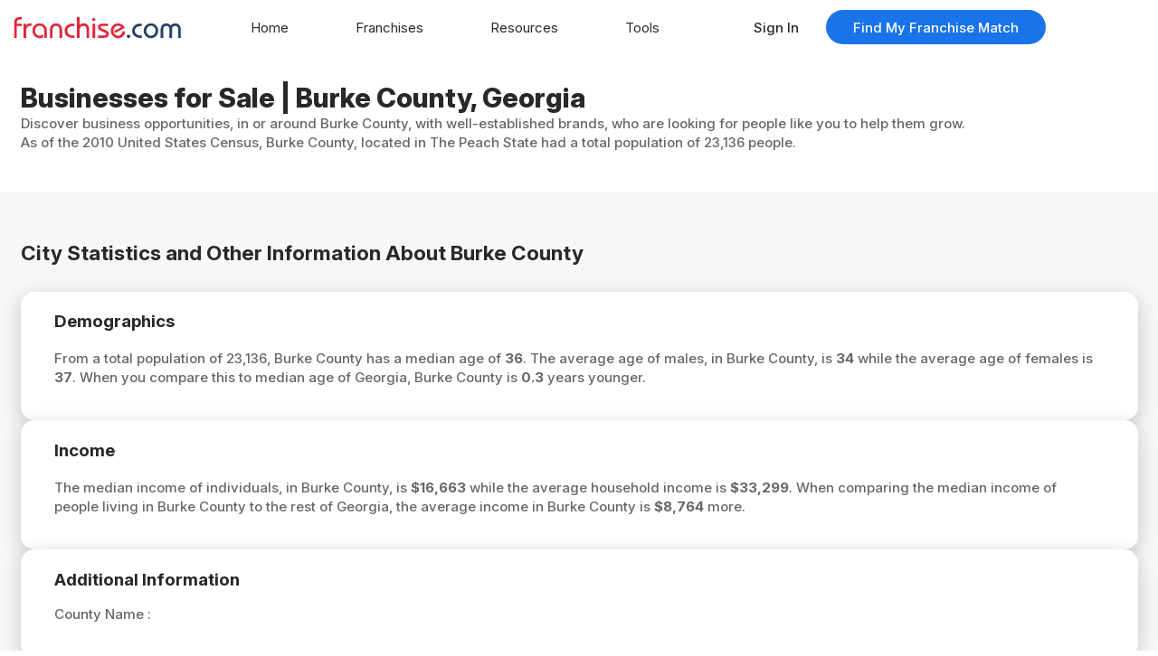

--- FILE ---
content_type: text/html; charset=UTF-8
request_url: https://www.franchise.com/city/ga/burke-county
body_size: 72312
content:
<!DOCTYPE html>
<html lang="en">
<head>    <script>
        const login_contact_id = "";
        const logged_in = "0";
        const login_id = "";
        window.login_contact_id = login_contact_id;
        window.logged_in = logged_in;
        window.login_id = login_id;
    </script>

            <link rel="preconnect" href="https://fonts.googleapis.com">
        <link rel="preconnect" href="https://fonts.gstatic.com" crossorigin>
                    <link rel="preconnect" href="https://connect.facebook.net">
            <script>
                        (function(w,d,s,l,i){w[l]=w[l]||[];w[l].push({'gtm.start':
                        new Date().getTime(),event:'gtm.js'});var f=d.getElementsByTagName(s)[0],
                        j=d.createElement(s),dl=l!='dataLayer'?'&l='+l:'';j.async=true;j.src=
                        'https://www.googletagmanager.com/gtm.js?id='+i+dl;f.parentNode.insertBefore(j,f);
                        })(window,document,'script','dataLayer','GTM-T3J9HJS');
                    </script>                <meta http-equiv="X-UA-Compatible" content="IE=edge">
        <meta charset="UTF-8">
        <meta name="google" content="notranslate">
        <meta name="viewport" content="width=device-width, initial-scale=1, maximum-scale=1.0, user-scalable=no">     

            <title>Businesses for Sale | Burke County, Georgia</title>
            <meta name="description" content="Find business opportunities in Burke County, GA. Get information on small business and franchise companies expanding in Burke County, GA today.">
            <meta property="og:title" content="Businesses for Sale | Burke County, Georgia">
            <meta property="og:description" content="Find business opportunities in Burke County, GA. Get information on small business and franchise companies expanding in Burke County, GA today.">
            <meta property="og:image" content="https://franchise-ventures-general.s3.amazonaws.com/cdn_fcom/images/og-image.png" >        <link rel="canonical" href="https://www.franchise.com/city/ga/burke-county"> 
        <meta name="robots" content="index, follow">
    
            <!-- including form and login because login modal gets triggered on all pages -->
        <style>* {margin: 0;padding: 0;box-sizing: border-box;}html, body {height: 100%;font-family: "Inter", sans-serif;font-optical-sizing: auto;color: var(--dark_gray);background-color: #FFF;font-weight: 500;line-height: 1.2;font-size: 13px;}body {line-height: 1.2;-webkit-font-smoothing: antialiased;-moz-osx-font-smoothing: grayscale;display: flex;flex-direction: column;}img, picture, video, canvas, svg {display: block;max-width: 100%;image-rendering: auto;transform: translateZ(0);}input, button, textarea, select {font: inherit;}a {text-decoration: none;color: inherit;}p {margin-bottom: 1em;}ul, ol {list-style: none;}li {padding-bottom: 1em;}h1, h2, h3, h4{color: var(--dark);font-weight: 700;margin-bottom: 1em;}h1 {font-weight: 800;font-size: 1.5rem;line-height: 1.2;}h2, h1.h2, strong.h2 {font-size: 1.25rem;}h3 {font-size: 1rem;}h4 {font-size: .875rem;}.italic{font-style: italic;}.text-small{font-size: 80%;}.mcol8{grid-column: span 8;}.bold{font-weight: bold;}.text-center{text-align: center;}.hide{display: none !important;}.w-100{width: 100% !important;}.mw-100{max-width: 100% !important;}.mb-0{margin-bottom: 0rem !important;}.mb-1{margin-bottom: 1rem !important;}.mb-2{margin-bottom: 2rem !important;}.mt-2{margin-top: 2rem !important;}.d-flex{display: flex;}.flexxed{display: flex;align-items: center;justify-content: space-between;}.readonly{pointer-events: none;background-color: var(--light_blue);}.noevents{pointer-events: none !important;cursor: not-allowed !important;}.d-inline-block{display: inline-block !important;}[data-cls="float_right"]{float: right;}[data-cls="float_left"]{float: left;}[data-cls="float_center"]{margin: auto;}button, a.button, .content #quiz_main button {transition: background-color .2s;background-color: var(--link_blue);line-height: 1;font-size: 1rem;padding: .75em 3em;border-radius: 3em;font-weight: 500;color: #fff;border: none;}button.chevron, a.button.chevron {background-image: url(https://franchise-ventures-general.s3.us-east-1.amazonaws.com/fcom_cdn/images/chevron_white.svg);background-repeat: no-repeat;background-size: .75rem;background-position: center right .875rem;}button.big, a.button.big {font-size: 1.125rem;padding: 1.25em 3.5em;}button.disabled {background-color: var(--light_gray) !important;border-color: var(--light_gray) !important;color: var(--dark_gray) !important;cursor: default !important;}button.outlined {box-shadow: inset 0 0 0 0.0625rem var(--link_blue);background-color: #fff;background-image: url(https://franchise-ventures-general.s3.us-east-1.amazonaws.com/fcom_cdn/images/chevron_blue.svg);color: var(--dark);}.standard_btn{text-align: right;transition: background-color .2s;background-color: var(--blue);width: 100%;border-radius: 0 0 .875rem .875rem;padding-right: 1.5em;}.standard_wrap{border: .25rem solid #FFF;border-radius: 0 0 1rem 1rem;}:is(.grid2, .grid3, .grid4, .laptopgrid2, .laptop_grid3, .laptopgrid4, .desktop_grid2, .desktop_grid3, .desktop_grid4) {display: grid;grid-template-columns: 1fr;grid-gap: 1rem;}@media (max-width: 768px){.hide_mobile {display: none !important;}}.text_center {text-align: center;}.container {width: 87.5rem;max-width: 100%;padding: 0 1.5rem;margin: 0 auto;}.container_medium{max-width: 75rem;width: 100%;margin: auto;}.container_small{max-width: 35rem;width: 100%;margin: auto;}.white_shell {border-radius: 1rem;overflow: hidden;background: #FFF;box-shadow: 0 .375rem 1.5rem rgba(0, 0, 0, 0.2);position: relative;transition: all .2s ease-in;}.white_shell:not(article) {padding: 1rem;}header#top {order: 1;background-color: #FFF;height: 4rem;min-height: 4rem;display: flex;flex-direction: row;align-items: center;justify-content: space-between;padding: 0 1rem;box-sizing: border-box;position: fixed;inset: 0 0 auto;z-index: 4;}header#top img {height: 1.5rem;width: auto;}@media only screen and (min-width: 441px) {header#top img {height: 1.75rem;}}.back {display: none;}.desktop_nav {display: none;}#header_nav {display: grid;grid-template-columns: repeat(3, 1fr);grid-template-rows: 1fr;grid-column-gap: 1rem;grid-row-gap: 0;width: 8rem;}#header_nav div {cursor: pointer;position: relative;}#header_nav i:before {content: '';display: inline-flex;height: 1.5rem;width: 1.5rem;background-color: var(--link_blue);mask-repeat: no-repeat;}#header_nav .avatar {background: var(--dark_gray);display: inline-flex;width: 1.75rem;align-items: center;justify-content: center;font-size: .75rem;font-weight: 600;border-radius: 3rem;margin-bottom: .5rem;color: #FFF;height: 1.75rem;}main {order: 2;padding-top: 4rem;}header#bottom {order: 4;width: 100%;display: flex;align-items: center;justify-content: center;height: 4rem;padding: 0;border-top:.0625rem solid var(--light_gray);background: #FFF;z-index: 2;position: fixed;inset: auto 0 0 0;}header#bottom > ul {display: grid;grid-auto-columns: minmax(0, 1fr);grid-auto-flow: column;width: 100%;}header#bottom > ul > li {padding-bottom: 0;position: relative;height: 4rem;display: flex;align-items: center;justify-content: center;}header#bottom > ul > li > a {text-decoration: none;color: var(--menu_gray);font-weight: 500;display: flex;flex-direction: column;align-items: center;font-size: .725rem;padding: .25rem;}header#bottom > ul > li.active :is(a,svg) {fill: var(--link_blue);color: var(--link_blue);}header#bottom i:before{content: '';display: block;height: 1.5rem;width: 1.5rem;background-color: var(--menu_gray);mask-repeat: no-repeat;}header#bottom > ul > li.active i:before{background-color: var(--link_blue);}header#bottom > ul > li > a span {padding-top: .25rem;}header#bottom > ul li:not(.open) ul {display: none;}header#bottom > ul ul {position: absolute;padding: 1rem;bottom: 4rem;border: .0625rem solid var(--light_gray);border-bottom: none;background-color: #fff;right: .5rem;}header#bottom > ul ul li{text-wrap: nowrap;}header#bottom > ul ul li:last-child{padding-bottom: 0;}footer {order: 3;padding: 2.5rem 0 4.5rem;}footer :is(h3, p, a, ul, div) {font-size: .875rem;}footer ul {margin-bottom: 2rem;}#apps {display: flex;width: 100%;gap: 4.1665%;max-width: 15rem;margin-bottom: 2rem;}#apps a {flex: 1 1 0;aspect-ratio: 3 / 1;object-fit: cover;display: inline-flex;}#apps img {width: 100%;height: auto;}.disclaimer, .social_media {padding-bottom: 2rem;}footer .light_gray_border{padding-top: 2rem;}.social_media {display: flex;flex-wrap: wrap;gap: .5rem;}.social_media a {height: 2.5rem;width: 2.5rem;background-color: rgba(0, 0, 0, .2);border-radius: 3rem;display: flex;align-items: center;justify-content: center;transition: background-color .2s;}.social_media img{height: 1rem;width: 1rem;opacity: .8;}#title_section {padding: 1.5rem 0;}#title_section h1{margin: 0;}#title_section h1 + h2 {font-size: 1rem;font-weight: 500;color: var(--dark_gray);margin: 0;}#title_section p {line-height: 1.4;}#title_section h1 + :is(p, h2) {padding-top: .25rem;}.copy {padding: 2.5rem 0;}.copy p{line-height: 1.4;}:is(.copy, .login_modal, .login_page) a {color: var(--link_blue);}.copy :is(strong, b) {font-weight: 800;}.copy :is(ul, ol) {list-style-type: initial;padding-left: 1rem;margin-bottom: 1rem;}:is(ul, ol) li::marker {color: var(--dark);}.copy :is(ul, ol) li:nth-last-child(1) {padding-bottom: 0;}.copy .container > *:nth-last-child(1) {margin-bottom: 0;}.copy h2{margin-bottom: 1rem;}.copy table {background-color: #FFF;box-shadow: 0 0 0 .125rem var(--blue);width: 100%;max-width: 48rem;border-radius: .5rem;border-collapse: collapse;margin-bottom: 1em;overflow: hidden;}.copy .tcol8 table {min-width: 100%;}.copy table > *:first-child, .copy table tbody > *:first-child {border-radius: 1.5rem 1.5rem 0 0;}.copy table > *:last-child, .copy table tbody > *:last-child{border-radius: 0 0 1.5rem 1.5rem;}.copy thead {background-color: var(--link_blue);color: #FFF;font-size: 1rem;}.copy thead tr {background: none !important;}.copy thead tr + tr :is(td, th) {padding-top: 0;}.copy tr:nth-child(even) {background-color: var(--light_blue);}.copy :is(td, th) {padding: .75rem;text-align: left;border: none;font-weight: 500;}.copy tbody :is(td, th) {font-size: .9em;}.copy hr {border: none;border-top: .0625rem solid var(--light_gray);margin: 1rem 0;}.copy small{border-top: .0125rem solid var(--light_gray);display: block;padding: 1rem 0;font-style: italic;margin-top: 1rem;font-weight: 300;}.copy blockquote {padding: 1rem;margin-bottom: 1em;background: #FFF;border-left: .0125rem solid var(--light_gray);color: var(--dark);line-height: 1.4;}.copy blockquote:before {content: "\201C";color: var(--link_blue);display: inline-block;font-weight: 900;padding-right: .5rem;}.copy blockquote:after {content: "\201C";color: var(--link_blue);display: inline-block;font-weight: 900;padding-left: .5rem;}.copy :is(.alignright,.aligncenter,.alignright) {display: block;margin: 0 auto 1.5rem auto;float: none;}.copy .tcol8 h2 {font-size: 1.25rem;}:root {--dark: #282828;--menu_gray: #7A7A7A;--dark_gray: #666;--light_gray: #DCDCDC;--light: #F7F7F7;--light_red: #ff6d7e;--red: #E1253A;--button_red: #cc1209;--link_blue: #1A73E8;--blue: #5F9DEF;--light_blue: #ddeafc;--light_green: rgb(191 255 183 / 50%);--border_green: #0b9f00;}.dark {color: var(--dark);}.dark_gray {color: var(--dark_gray);}.link_blue {color: var(--link_blue);}.light_bg {background-color: var(--light);}.light_blue_bg {background-color: var(--light_blue);}.light_gray_border {border-top:.0625rem solid var(--light_gray);}.gray_border{border:.0625rem solid var(--light_gray);border-radius: 1.25rem;}.tooltip {background: var(--blue);border:.0625rem solid var(--link_blue);color: #fff;border-radius: .25rem;padding: .5rem;z-index: 9;font-size: 0.8rem;}.tooltip ul{list-style: disc;padding-left: 1rem;}.tooltip strong{font-weight: bold;}.tooltip_label{position: relative;}.tooltip_label label{display: flex !important;align-items: center;gap: .25rem;}.tooltip_label label svg{cursor: pointer;}.divider{width: 100%;height:.0625rem;border-bottom:.0625rem solid var(--light_gray);}.divider.dashed{border-bottom:.0625rem dashed var(--light_gray);}.error,.error_msg{color: var(--red);font-size: .85rem;margin: .25rem .25rem 0;line-height: 1.2;font-weight: 400;}.error-outline{border-color: var(--red) !important;}.error-outline + .error{display: block;}.success_bg{background: var(--light_green);border:.0625rem solid var(--border_green);padding: 1rem;border-radius: .25rem;color: var(--dark);}#alert{display: none;left: 0;top: 0;bottom: 0;right: 0;position: fixed;align-content: center;justify-content: center;flex-direction: column;z-index: 5;background: rgba(0,0,0,.5);backdrop-filter: blur(.5rem);}#alert.show{display: flex;}.alert {display: block;background: #fff;padding: 2rem 1rem;width: 100%;max-width: 25rem;box-sizing: border-box;margin: 0 auto;position: relative;border-radius: 1.25rem;}.alert h3{margin-bottom: 0.5rem;}.alert p{margin: 1rem 0;font-size: 1rem;}.overflow{overflow: hidden;}.modal{position: fixed;top: 0;left: 0;right: 0;bottom: 0;z-index: 5;background: rgba(0,0,0,.5);display: none;transition: all .25s ease-out;backdrop-filter: blur(.5rem);}.modal.show{display: block;}.modal.flex{display: flex;}.guts {background: #FFF;display: flex;justify-content: flex-start;max-height: calc(100% - 2rem);flex-direction: column;max-width: 64rem;width:calc(100% - 1.25rem);margin: 1rem auto;padding: 2rem 1rem;border-radius: 1.25rem;z-index: 1;position: relative;}.login_modal .guts{max-width: 31.25rem;}#notification_modal .guts{max-width: 40rem;}#forgot_password_modal h3{margin: 0;margin-bottom: 1em;}.modal .guts .content{overflow-y: auto;}.modal .guts .content{-ms-overflow-style: none;scrollbar-width: none;}.modal .guts .content::-webkit-scrollbar {display: none;}.modal .close_modal{width: 2rem;height: 2rem;background-color: var(--dark_gray);border-radius: .25rem;display: flex;justify-content: center;align-items: center;padding: .5rem;position: absolute;top: -.5rem;right: -.5rem;color: #fff;cursor: pointer;border:.0625rem solid var(--light_gray);}input[type="checkbox"] {width: 1.5rem;height: 1.15rem;border-radius: .25rem;background-color: var(--light);border:.0625rem solid var(--dark_gray);cursor: pointer;}.listing_favorites{position: relative;}.listing_favorites input,.thumbsup_checkbox,.thumbsdown_checkbox{position: absolute;z-index: 1;opacity: 0;max-width: 100% !important;cursor: pointer;width: 100%;height: 100%;}:is(.listing_favorites,.compare_change_item) i:before{content: '';display: inline-flex;height: 1rem;width: 1rem;background-color: #fff;mask-repeat: no-repeat;}.side_bar{border-top:.0625rem solid var(--light_gray);padding-top: 1.5rem;margin-top: 1.5rem;}:is(.notifications_nav:not([data-count="0"]),.favorites_nav:not([data-count="0"])):before {content: attr(data-count);position: absolute;left: 1rem;top: -.25rem;background: var(--button_red);color: #fff;display: inline-flex;line-height: 1;font-size: .75rem;font-weight: 600;padding: .1rem .2rem;border-radius: .5rem;min-width: .5rem;align-items: center;justify-content: center;z-index: 1;}.title_with_icon button.favorites:has(input:checked){background-color: var(--button_red) !important;border-color: var(--button_red) !important;}#title_section.title_with_icon button.favorites:has(input:checked) span{color: #fff;}.title_with_icon button.favorites:has(input:checked) :is(.save,.heart){background-color: #fff;}:is(button.favorites,.listing_favorites):has(input:checked) .heart:before{-webkit-mask: url('[data-uri]');mask: url('[data-uri]');}.title_with_icon button.favorites:has(input:checked) .save:before{-webkit-mask: url('[data-uri]');mask: url('[data-uri]');}:is(button.favorites,.listing_favorites):has(input:checked) :is(.save,.heart):before{background-color: var(--button_red) !important;}.article_icon:has(input:checked) .save:before{-webkit-mask: url('[data-uri]');mask: url('[data-uri]');}.article_icon .save {height: 1.25rem;display: flex;justify-content: center;align-items: center;}.article_icon .save:before {width: 1rem;height: 1rem;}.skeleton-item {list-style-type: none;}.skeleton-image {width: 100%;height: 14rem;background-color: #ddd;border-radius: .5rem;animation: pulse 1.5s infinite ease-in-out;}.skeletion-heading{height: 1.5rem;background-color: #ddd;border-radius: .25rem;animation: pulse 1.5s infinite ease-in-out;margin: .5rem 0;}.skeleton-text {height: 1rem;background-color: #ddd;border-radius: .25rem;animation: pulse 1.5s infinite ease-in-out;margin: .5rem 0;}.skeleton-text:nth-last-child(2) {width: 90%;}.skeleton-text:last-child {width: 70%;}.skeleton-image,.skeletion-heading,.skeleton-text {position: relative;overflow: hidden;background-color: #eee;}.skeleton-image::after,.skeletion-heading::after,.skeleton-text::after {content: "";position: absolute;top: 0;left: -150%;width: 100%;height: 100%;background: linear-gradient(90deg, transparent, rgba(255,255,255,0.6), transparent);animation: shimmer 1.5s infinite;}.skeleton-item .details{padding:1rem}@keyframes shimmer {0% {left: -150%;}50% {left: 100%;}100% {left: 100%;}}.overlay,.filter_overlay{background: rgba(0,0,0,0);position: fixed;top: 0;left: 0;right: 100%;bottom: 0;z-index: 100;opacity: 0;pointer-events: none;transition: background .2s ease, opacity 0.2s ease;backdrop-filter: blur(.5rem);}.overlay.show,.filter_overlay.show{right: 0;opacity: 1;pointer-events: auto;background: rgba(0,0,0,.5);}.overlay:before,.filter_overlay:before{content: '\00D7';position: fixed;top: 1rem;right: 18.15rem;color: var(--white);font-size: 2rem;line-height: 1;opacity: 0;transform: translateX(20px);background: rgba(255, 255, 255, .25);display: inline-flex;width: 1.5rem;height: 1.5rem;align-items: center;justify-content: center;border-radius: .25rem;cursor: pointer;transition: opacity 0.8s ease, transform 0.4s ease;}.overlay.show:before,.filter_overlay.show:before{opacity: 1;transform: translateX(0);transition-delay: 0.1s;}#menu_modal {transition: all .5s ease;position: fixed;background: #FFF;top: 0;bottom: 0;right: -18rem;width: 18rem;z-index: 100;border-radius: 1rem 0 0 1rem;}#menu_modal.show {right: 0 !important;box-shadow: 0 0.5rem 2rem -0.5rem rgb(28 75 102 / 60%);}.menu_header{padding: 1rem;color: var(--dark);text-align: center;}.menu_header .avatar {background: var(--dark_gray);display: inline-flex;width: 3rem;height: 3rem;align-items: center;justify-content: center;font-size: 1.5rem;font-weight: 600;border-radius: 3rem;margin-bottom: .5rem;color: #FFF;}.menu_header .name{font-weight: 400;}.menu_header .email {color: var(--dark_gray);font-size: .85rem;word-break: break-all;}#menu_modal ul{padding: 1rem;}#menu_modal ul:first-child{margin-top: 1rem;}#menu_modal li {padding: 0 0 .5rem;}#menu_modal li a {color: var(--dark);text-decoration: none;font-weight: 500;display: flex;font-size: 1rem;line-height: 1;padding: .75rem 0;align-items: center;}#menu_modal li svg {height: 1rem;width: 1rem;vertical-align: middle;fill: var(--dark);margin-right: .75rem;}#login_button{margin: 0 1rem 1rem;}.current a{color: var(--light-gray);}#loading {position: fixed;inset: 0;z-index: 99999;background: rgba(0, 0, 0, .5);transition: all .25s ease-out;display: flex;align-items: center;justify-content: center;}#loading:not(.show) {display: none;}.loader {border: .5rem solid var(--dark_gray);border-top: .5rem solid var(--link_blue);border-radius: 50%;width: 5rem;height: 5rem;animation: loading 1s linear infinite;}@keyframes loading {0% {transform: rotate(0deg);}100% {transform: rotate(360deg);}}.content #quiz_header{display: none !important;}.content #quiz_main{margin-top: 1rem;}.content #quiz_main .quiz_btns{display: flex;gap: 1rem;}.content #quiz_main button.skip{background-color: var(--dark_gray);border-color: var(--dark_gray);}.content #progress span{background-color: var(--button_red);}.content .checker input:checked + label {border: solid 1px var(--link_blue);color: var(--link_blue);}li:is(.blog,.franchise,.resources,.compare-results,.net-worth-calculator, .all-franchises, .franchises-by-industry, .franchises-by-location, .get-franchise-recommendations), .back {display: none;}#menu_modal > ul > li.dashboard i.dashboard:before {content: '';display: inline-block;-webkit-mask: url([data-uri]);mask: url([data-uri]);-webkit-mask-size: contain;mask-size: contain;mask-repeat: no-repeat;width: 1rem;height: 1rem;margin-right: .75rem;background-color: var(--menu_gray);}#menu_modal > ul > li.insiders-scoop i.insiders-scoop:before {content: '';display: inline-block;transform: rotate(90deg);-webkit-mask: url([data-uri]);mask: url([data-uri]);-webkit-mask-size: contain;mask-size: contain;mask-repeat: no-repeat;width: 1rem;height: 1rem;margin-right: .75rem;background-color: var(--menu_gray);}#menu_modal > ul > li.testimonials i.testimonials:before {content: '';display: inline-block;-webkit-mask: url([data-uri]);mask: url([data-uri]);-webkit-mask-size: contain;mask-size: contain;mask-repeat: no-repeat;width: 1rem;height: 1rem;margin-right: .75rem;background-color: var(--menu_gray);}.quiz_passwordSection i:before{content: '';display: inline-flex;height: 1.5rem;width: 1.5rem;background-color: var(--link_blue);mask-repeat: no-repeat;}.tooltip-rec {position: relative;cursor: pointer;font-size: 0.8em;vertical-align: super;}.tooltip-text {visibility: hidden;opacity: 1;width: 190px;background: var(--light_blue);color: var(--dark_gray);text-align: center;border-radius: 6px;padding: 6px;position: absolute;z-index: 100;right: 5px;top: 50%;transition: opacity 0.3s;font-size: 12px;line-height: 1.4;box-shadow: 1px 1px 2px var(--dark_gray);}.tooltip-text.left{inset:auto auto 20px 5px;}.tooltip-rec:hover .tooltip-text {visibility: visible;opacity: 1;}.info-icon i:before{content: '';display: inline-flex;height: 1.2rem;width: 1.2rem;background-color: var(--dark_gray);mask-repeat: no-repeat;}i.tootltip{margin-left: -.5rem;}.info-icon i.tootltip:before{-webkit-mask: url('[data-uri]')no-repeat center / contain;mask: url('[data-uri]')no-repeat center / contain;-webkit-mask-size: contain;mask-size: contain;}.refine_rec{display: flex;gap:2px;align-items:center;}@media (max-width: 768px){.info-icon i:before{height: 1rem;width: .965rem;}.testimonials_single_header .post-meta{margin-bottom: 0.25rem;}}#pre_quiz_modal{justify-content: center;align-items: center;}#pre_quiz_modal .guts{max-width: 38rem;padding:2rem}#pre_quiz_modal .guts .content p{line-height: 1.5rem;margin: 1rem 0;font-size: 1rem;}#pre_quiz_modal .guts .content button, .landing-quiz-section button{margin-bottom: .6rem;border: 2px solid var(--link_blue);box-shadow: inset 0 0 0 2px white;transition: all 0.2s ease-out;position: relative;}#pre_quiz_modal .guts .content button:hover , .landing-quiz-section button:hover{background-color: var(--link_blue);box-shadow: none;transform: scale(1.02);}.guts:has(.content .quiz_email_container){max-width: 38rem;}#quiz_emailSection{display: flex;flex-direction: column;gap: .6rem;}#quiz_emailSection input:focus,#quiz_emailSection input:focus-visible {outline: none !important;box-shadow: none !important;-webkit-box-shadow: none !important;}#quiz_emailSection>.input_wrapper{margin-bottom: .45rem;}i.bell:before {-webkit-mask: url('[data-uri]');mask: url('[data-uri]');-webkit-mask-size: contain;mask-size: contain;}i.heart:before {-webkit-mask: url('[data-uri]');mask: url('[data-uri]');-webkit-mask-size: contain;mask-size: contain;}i.menu:before {-webkit-mask: url('[data-uri]');mask: url('[data-uri]');-webkit-mask-size: contain;mask-size: contain;}i.dashboard:before {-webkit-mask: url('[data-uri]');mask: url('[data-uri]');-webkit-mask-size: contain;mask-size: contain;}i.home:before {-webkit-mask: url('[data-uri]');mask: url('[data-uri]');-webkit-mask-size: contain;mask-size: contain;}i.franchise:before {-webkit-mask: url('[data-uri]');mask: url('[data-uri]');-webkit-mask-size: contain;mask-size: contain;}i.resources:before {-webkit-mask: url('[data-uri]');mask: url('[data-uri]');-webkit-mask-size: contain;mask-size: contain;}i.tools:before {-webkit-mask: url('[data-uri]');mask: url('[data-uri]');-webkit-mask-size: contain;mask-size: contain;}i.eyeopen:before {-webkit-mask: url('[data-uri]');mask: url('[data-uri]');-webkit-mask-size: contain;mask-size: contain;}i.eyeclose:before {-webkit-mask: url('[data-uri]');mask: url('[data-uri]');-webkit-mask-size: contain;mask-size: contain;}i.eyeclose.open:before {-webkit-mask: url('[data-uri]');mask: url('[data-uri]');-webkit-mask-size: contain;mask-size: contain;}i.search:before {-webkit-mask: url('[data-uri]');mask: url('[data-uri]');-webkit-mask-size: contain;mask-size: contain;}i.networth:before {-webkit-mask: url('[data-uri]');mask: url('[data-uri]');-webkit-mask-size: contain;mask-size: contain;}i.checkM:before {-webkit-mask: url('[data-uri]');mask: url('[data-uri]');-webkit-mask-size: contain;mask-size: contain;}i.checkcircle:before {-webkit-mask: url('[data-uri]');mask: url('[data-uri]');-webkit-mask-size: contain;mask-size: contain;}i.newsletter:before {-webkit-mask: url('[data-uri]');mask: url('[data-uri]');-webkit-mask-size: contain;mask-size: contain;}i.visit:before {-webkit-mask: url('[data-uri]');mask: url('[data-uri]');-webkit-mask-size: contain;mask-size: contain;}i.feedback:before {-webkit-mask: url('[data-uri]');mask: url('[data-uri]');-webkit-mask-size: contain;mask-size: contain;}i.assets:before {-webkit-mask: url('[data-uri]');mask: url('[data-uri]');-webkit-mask-size: contain;mask-size: contain;}i.liabilities:before {-webkit-mask: url('[data-uri]');mask: url('[data-uri]');-webkit-mask-size: contain;mask-size: contain;}i.cash:before {-webkit-mask: url('[data-uri]');mask: url('[data-uri]');-webkit-mask-size: contain;mask-size: contain;}i.change:before {-webkit-mask: url('[data-uri]');mask: url('[data-uri]');-webkit-mask-size: contain;mask-size: contain;}i.trash:before {-webkit-mask: url('[data-uri]');mask: url('[data-uri]');-webkit-mask-size: contain;mask-size: contain;}i.profile:before {-webkit-mask: url('[data-uri]');mask: url('[data-uri]');-webkit-mask-size: contain;mask-size: contain;}i.key:before {-webkit-mask: url('[data-uri]');mask: url('[data-uri]');-webkit-mask-size: contain;mask-size: contain;}i.rightarrow:before {-webkit-mask: url('[data-uri]');mask: url('[data-uri]');-webkit-mask-size: contain;mask-size: contain;}i.save:before{-webkit-mask: url('[data-uri]');mask: url('[data-uri]');-webkit-mask-size: contain;mask-size: contain;}i.rightarrow:before {-webkit-mask: url('[data-uri]');mask: url('[data-uri]');-webkit-mask-size: contain;mask-size: contain;}i.handshake:before {-webkit-mask: url('[data-uri]');mask: url('[data-uri]');-webkit-mask-size: contain;mask-size: contain;}i.thumbsup:before {-webkit-mask: url('[data-uri]');mask: url('[data-uri]');-webkit-mask-size: contain;mask-size: contain;}i.thumbsdown:before {-webkit-mask: url('[data-uri]');mask: url('[data-uri]');-webkit-mask-size: contain;mask-size: contain;}#errors {display: none;}.mb-2{margin-bottom: 2rem;}.mb-25{margin-bottom: 2.5rem;}.input_wrapper, .select_wrapper, .textarea_wrapper, .span_wrapper {position: relative;margin-bottom: 1.5rem;}.span_wrapper {margin-bottom: 0;}.range_wrapper, .checkboxes {margin-bottom: 1rem;}:is(.input_wrapper, .select_wrapper, .textarea_wrapper, .range_wrapper, .span_wrapper) label {display: block;font-family: sans-serif;color: var(--dark);font-weight: 600;font-size: .875rem;}:is(.input_wrapper, .select_wrapper, .textarea_wrapper, .span_wrapper) label:not(input[type="checkbox"] + label) {padding: 0 .25rem;inset: calc(-0.875rem + 0.125rem) auto auto .75rem;position: absolute;display: inline-block;line-height: 1;background-color: #FFF;z-index: 1;}.range_wrapper label {padding-left: 1rem;margin-bottom: .5rem;}:is(.input_wrapper, .select_wrapper, .textarea_wrapper, .range_wrapper) label span {color: var(--red);font-size: .75em;}.range_wrapper label input {background-color: transparent;border: none;border-radius: .25rem;user-select: none;pointer-events: none;cursor: default;font-size: .75rem;padding: .5rem;display: block;margin-top: .5rem;color: var(--dark_gray);line-height: 1;}.input_wrapper > input, .login_password_block input {border:.0625rem solid var(--blue);border-radius: .5rem;width: 100%;padding: .75rem;}.input_wrapper + .range_wrapper, .select_wrapper + .range_wrapper{margin-top: -1rem;}.select_wrapper select {border:.0625rem solid var(--blue);border-radius: .5rem;width: 100%;padding: .75rem;-webkit-appearance: none;-moz-appearance: none;appearance: none;background: url([data-uri]) calc(100% - 1rem) 50% no-repeat #fff;background-size: .5rem;padding-left: .85rem;transition: all .1s ease;text-transform: none;word-wrap: normal;color: var(--dark);}.textarea_wrapper textarea {border:.0625rem solid var(--blue);border-radius: .5rem;width: 100%;padding: .75rem;}.checkboxes {display: grid;grid-template-columns: 1fr 1fr;grid-auto-columns: minmax(0, 1fr);}.checkbox_button {display: flex;}.checkbox_button label {display: flex;flex-direction: row;align-items: center;color: var(--dark);}.checkbox_button input {margin-right: .5rem;}.checkbox_button input[type="checkbox"] {-webkit-appearance: none;appearance: none;width: 1.5rem;height: 1.5rem;min-width: 1.5rem;border-radius: .25rem;background-color: #FFF;border: 0.0625rem solid var(--link_blue);cursor: pointer;position: relative;}.checkbox_button input[type="checkbox"]:checked::after {content: "";position: absolute;top: 0.2rem;left: 0.45rem;width: 0.3rem;height: 0.6rem;border: solid var(--link_blue);border-width: 0 0.125rem 0.125rem 0;transform: rotate(45deg);}.checkbox_button label span{font-size: 0.875rem;}.switch {position: relative;display: inline-block;width: 5rem;height: 2.75rem;cursor: pointer;}.switch input {opacity: 0;width: 0;height: 0;}.switch span {position: absolute;cursor: pointer;inset: 0;background-color: var(--dark_gray);transition: .2s;border-radius: 2rem;}.switch input:not(.noevents):checked + span, .switch.search_compare > span {background-color: var(--link_blue);}.switch span::before {position: absolute;content: "";height: 2.25rem;width: 2.25rem;left: .25rem;bottom: .25rem;background-color: white;-webkit-transition: .4s;transition: .4s;border-radius: 50%;}.switch input:not(.noevents):checked + span::before, .switch.search_compare > span::before {-webkit-transform: translateX(2.25rem);-ms-transform: translateX(2.25rem);transform: translateX(2.25rem);}@media (min-width: 1025px) {.input_wrapper, .select_wrapper, .textarea_wrapper {margin-bottom: 2rem;}.input_wrapper input:hover, .select_wrapper select:hover, .textarea_wrapper textarea:hover, .span_wrapper span:hover, .checkbox_button input[type="checkbox"]:hover {background-color: var(--light);box-shadow: inset 0 0 0 0.0625rem var(--link_blue);cursor: pointer;}.range_wrapper, .checkboxes {margin-bottom: 1.5rem;}.range_wrapper label {display: flex;justify-content: space-between;align-items: center;line-height: 1;margin-bottom: .5rem;}.range_wrapper label input {margin-top: 0;}.white_shell:not(.max_width) :is(input, select, textarea) {max-width: calc(100% - 3rem);}}.calc_intro:nth-last-child(0) {padding-bottom: 0;}#calculator_form .white_shell{position: relative;}#calculator_form .white_shell input{max-width: 100% !important;}#calculator_form .white_shell .tcol8 .input_wrapper:first-of-type{margin-top: 1.5rem;}#calculator_form .calc_heading{font-size: 1.1rem;font-weight: bold;color: var(--dark);margin-bottom: 2.5rem;border-bottom:.0625rem solid var(--light_gray);padding-bottom: 0.75rem;}#calculator_form .calc_totals{display: flex;justify-content: space-between;align-items: center;}#calculator_form .calc_totals p{color: var(--dark);}#calculator_form .calc_totals .net_total{color: var(--link_blue);font-weight: bold;}.calc_total_container .input_wrapper input{background-color: var(--light);border-color: var(--dark_gray);pointer-events: none;}:is(#subscribe_form,#feedback_form) i:before {content: '';display: inline-flex;height: 4rem;width: 4rem;background-color: var(--link_blue);mask-repeat: no-repeat;margin-bottom: 1.5rem;}#calculator_form i{line-height: 1;}#calculator_form i:before {content: '';display: inline-flex;height: 1.25rem;width: 1.25rem;background-color: var(--dark);mask-repeat: no-repeat;}.success_bg{margin-bottom: 1rem;}.success_bg:empty {margin: 0;}.guidant_financial_form p.h2{margin-bottom: 0.25rem;font-size: 1.1rem;color: var(--dark);}.guidant_financial_form .note{font-size: 80%;}#quidant_success_modal .guts{max-width: 500px;}.login_screens:not(.login_modal .login_screens){padding: 2.5rem 1rem;max-width: 32rem;margin: auto;}.login_screens .tcol8.login_content_block{display: flex;}.login_password_block{position: relative;}.login_password_block i,#quiz_passwordSection .input_wrapper i{position: absolute;right: .75rem;top: calc(50% - .75rem);display: flex;}.login_screens i:before ,.quiz_email_container i:before{content: '';display: inline-flex;height: 1.5rem;width: 1.5rem;background-color: var(--link_blue);mask-repeat: no-repeat;}.login_content{background: var(--light_blue);width: 100%;border:.0625rem;border-radius: 1.25rem;align-content: center;padding: 2rem;}.login_btns{display: flex;gap: 1rem;}#signup_step2 .login_btns{justify-content: right;}.login_forms .btn{width: 50%;}.login_forms .btn.google_btn{width: 100%;margin-left: 12px;}.login_forms .login_password_block i,#quiz_email_form .login_password_block i{cursor: pointer;}.nsm7Bb-HzV7m-LgbsSe{width: 100% !important;max-width: 100% !important;border-radius: 3em !important;}.login_forms .button.light,.border-light{background-color: transparent !important;border:.0625rem solid var(--link_blue) !important;color: var(--link_blue) !important;}.login_forms .login_link{font-size: 85%;}.login_forms .login_switch_links{color: var(--dark);margin-top: 2rem;}.login_forms .signup_btn{position: relative;}.login_forms .signup_btn span{position: absolute;top: -1rem;left: .5rem;font-size: 0.8rem;}.login_content_signup > p{display: flex;align-items: center;gap: .5rem;}.login_content_signup div p{margin-top: 2rem;font-size: 1.2rem;color: var(--dark);}.login_forms .accept_box{display: flex;align-items: center;gap: .5rem;}.login_forms .accept_box input{width: 1rem;height: 1rem;}.login_forms .accept_box label{font-size: 0.8rem;margin-bottom: 0;}#appleid-signin > div{width: 100% !important;}#appleid-signin svg{transform: none !important;}@media only screen and (max-width: 768px) {.social-login.login_btns{display: block;}.social-login.login_btns .btn{width: 100%;margin-left: 0px;}.login_forms .btn{padding: .75em 0;}.login_content{margin-bottom: 2rem;}.login_screens{padding-top: 0;}}.signup_steps{display: flex;align-items: center;margin-bottom: 1.5rem;}.stepper{width: 2.5rem;height: 2.5rem;border:.0625rem solid var(--dark_gray);border-radius: 50%;padding: .5rem;font-size: 0.75rem;display: flex;justify-content: center;align-items: center;}.stepper_line{width: 6rem;height: .25rem;background-color: var(--light_gray);}.stepper.active, .stepper_line.active{background-color: var(--link_blue);border: none;color: #fff;}.login_screens .success_bg i:before {background-color: var(--border_green);}:is(#signup_modal, .login_page) .login_display{position: relative;}#signup_modal .login_display .logo a{display: inline-block;}.login_display h3{margin: 1rem 0 3rem;text-align: center;}.login_display h3.submission{margin-bottom: 0;}.login_display h3 + p {margin-top: 1rem;}:is(#signup_modal, .login_page) .login_display .signup_steps_block{position: absolute;top: 0;right: 0;z-index: 1;}.login_page .login_display{border:.0625rem solid var(--blue);border-radius: 1.25rem;padding: 1.5rem;}.login_skeleton{width: 100%;height: calc(100vh - 2rem);background: var(--light_gray);border-radius: 1.25rem;animation: hintloading 2s ease-in-out 0s infinite reverse;-webkit-animation: hintloading 2s ease-in-out 0s infinite reverse;}.login_modal .input_wrapper .login_skeleton{border-radius: 2rem;width: 100%;padding: .75rem;height: 2.75rem;}.login_modal .skeleton_form{align-content: center;padding: 1rem;border:.0625rem solid var(--light_gray);border-radius: 1.25rem;}.login_modal .skeleton_form .input_wrapper{margin-bottom: 3rem;}:is(.login_btns,.login_or_div){margin-bottom: 1.5rem;}.login_or{display: flex;}.login_or::before{color: var(--light_gray);content: '';flex: 1;border-bottom: solid.0625rem;margin: auto 0.5rem auto 0;}.login_or::after{color: var(--light_gray);content: '';flex: 1;border-bottom: solid.0625rem;margin: auto 0 auto 0.5rem;}.google_btn, .apple_btn{cursor: pointer;}.apple_btn rect{ry: 20px !important;}.quiz_email_title{margin-top: 1.5rem;margin-bottom: .5rem;font-size: 1.2rem;font-weight: 600;color: var(--dark);}.quiz_email_subtitle{font-size: 1rem;margin-bottom:2.5rem}#alert.quiz_set_alert .alert{max-width: 42rem;padding: 2rem;}#alert.quiz_set_alert .alert .content h2{margin-bottom: .2rem;}#alert.quiz_set_alert .alert .content p{margin:.5rem;}#alert.quiz_set_alert .alert .content button{margin: .6rem;}#alert.quiz_set_alert .checkcircle:before {content: '';display: inline-flex;height: 2rem;width: 2rem;background-color: var(--border_green);mask-repeat: no-repeat;line-height: 1;}#infosec{gap:1rem !important;}@keyframes hintloading{0% {opacity: 0.5;}50%{opacity: 1;}100% {opacity: 0.5;}}@-webkit-keyframes hintloading{0% {opacity: 0.5;}50%{opacity: 1;}100% {opacity: 0.5;}}@media only screen and (max-width: 768px) {:is(#signup_modal, .login_page) .login_display .signup_steps_block{position: unset;}#alert.quiz_set_alert .alert{max-width: 22rem;}}</style>        <link rel="stylesheet" href="/css/tablet.css?random=1768225658" media="screen and (min-width: 481px)">
        <link rel="stylesheet" href="/css/laptop.css?random=1768225658" media="screen and (min-width: 769px)">
        <link rel="stylesheet" href="/css/desktop.css?random=1768225658" media="screen and (min-width: 1201px)">
        <link rel="stylesheet" href="/css/large.css?random=1768225658" media="screen and (min-width: 1441px)">
                    <style>.listings {}.listings article {height: 100%;display: flex;flex-direction: column;padding: 0;cursor: pointer;}.listings picture {border-bottom:.0625rem solid var(--light_gray);flex-shrink: 0;border-radius: 0;}.listings li {padding-bottom: 0;}.listings .wrap {border: .25rem solid #FFF;border-radius: 0 0 1rem 1rem;flex-grow: 1;display:flex;flex-direction: column;justify-content: space-between;}.listings .details {padding: 1rem;}.listings img {width: 100%;height: auto;aspect-ratio: 2 / 1;object-fit: cover;}.listings h3 {margin-bottom: 1rem;}.listings p {font-size: 1rem;line-height: 1.2;margin-bottom: 1rem;}.listings .tags {display: flex;flex-wrap: wrap;gap: .5rem;}.listings .tags span {background-color: var(--light);color: var(--dark);font-size: .875rem;font-weight: 500;display: inline-flex;padding: .25rem .5rem;border-radius: .25rem;}.listings button {text-align: right;transition: background-color .2s;background-color: var(--link_blue);width: 100%;border-radius: 0 0 .875rem .875rem;padding-right: 1.5em;}.listings article:hover button {cursor: pointer;background-color: var(--blue);}.listing_icons{display: flex;align-items: center;justify-content: center;position: absolute;top: .5rem;left: .5rem;gap: .5rem;z-index: 1;}.listings :is(.favorite, .view) {height: 2rem;width: 2rem;background-color: rgba(0, 0, 0, .15);border-radius: 1rem;display: flex;align-items: center;justify-content: center;transition: background-color .2s;}.listings :is(.favorite, .view):hover {background-color: rgba(0, 0, 0, 1);cursor: pointer;}.listings :is(.heart, .eye) {height: 1.25rem;display: flex;justify-content: center;align-items: center;}.listings :is(.heart, .eye):before {content: '';display: inline-flex;height: 1.25rem;width: 1.25rem;background-color: #FFF;mask-repeat: no-repeat;line-height: 1;}.listings .heart:before {width: 1rem;height: 1rem;}.listings :is(.thumbsup,.thumbsdown):before {content: '';display: inline-flex;height: 1.6rem;width: 1.8rem;background-color:var(--dark_gray);mask-repeat: no-repeat;line-height: 1;}.thumbs-container {display: flex;align-items: center;gap: 0.4rem;margin: 0.6rem 0 -0.625rem 1.5rem;}.thumbs-container .thumbs-down{transform:scale(-1,1) rotate(180deg);height: 1rem;}.thumbsup_checkbox,.thumbsdown_checkbox{width: 1.8rem !important;height: 2rem !important;}.thumbsup_checkbox:checked + i.thumbsup:before{background-color: var(--link_blue);-webkit-mask: url('[data-uri]');mask: url('[data-uri]');-webkit-mask-size: contain;mask-size: contain;}.thumbsdown_checkbox:checked + i.thumbsdown:before{background-color: var(--dark_gray);-webkit-mask: url('[data-uri]');mask: url('[data-uri]');-webkit-mask-size: contain;mask-size: contain;}.results_button {margin-top: 1.5rem;}#results:empty + .results_button {display: none;}i.eye:before {-webkit-mask: url('[data-uri]');mask: url('[data-uri]');-webkit-mask-size: contain;mask-size: contain;}@media (min-width: 1441px) {.listings .details {padding: 1rem 1.5rem;}.results_button {margin-top: 2.5rem;}}.icon_round_bg {border-radius: 50%;box-sizing: border-box;display: flex;height: 2rem;width: 2rem;justify-content: center;align-items: center;border:.0625rem solid var(--light_gray);}.results_tile_icon {background-color: #fff;position: absolute;margin-top: -1.375rem;right: 0.5rem;height: 2.25rem;width: 2.25rem;cursor: pointer;z-index: 1;}.more_modal {width: 12.5rem;position: absolute;background: #fff;right: .625rem;margin-top: 1rem;padding: 1rem;border-radius: 1.25rem;box-shadow: 0 .375rem 1.5rem rgba(0, 0, 0, 0.2);}.more_modal ul li{display: flex;align-items: center;gap: 0.25rem;color: var(--dark);cursor: pointer;}.more_modal ul li:first-child{margin-bottom: 1rem;}.results_tile_icon svg{width: 100% !important;height: 100% !important;padding: .5rem;}.compare_section{width: 100%;padding-bottom: 1.5rem;}.compare-flex{display: flex;justify-content: center;align-items: center;gap: 1rem;}.compare_container .compare_thumbnail{width: 7rem;background-image: url("[data-uri]");background-origin: content-box;background-position: center;background-repeat: no-repeat;background-size: 2rem;height: 4rem;border: .125rem dashed var(--link_blue);border-radius: .5rem;}.compare_container .compare_thumbnail.has_image{background-color: #fff;background-size: cover;border: none;position: relative;}.compare_container .compare_thumbnail.has_image svg{position: absolute;right: -0.5rem;top: -0.5rem;width: 1.25rem;fill: #be0000;cursor: pointer;}.compare_section .btn_compare{background-color: var(--dark_gray);border: none;color: #fff;pointer-events: none;}#btn_compare.active{background-color: var(--link_blue);pointer-events: all;}.icon_round_bg{border-radius: 50%;box-sizing: border-box;display: flex;height: 2.25rem;width: 2.25rem;justify-content: center;align-items: center;border:.0625rem solid var(--blue);}.compare_thumbnail .compare-icon {color: var(--blue);opacity: 0.5;border-width: 0.25rem;}.compare_select{width: 100% !important;height: 100% !important;position: absolute;z-index: 1;max-width: 100% !important;opacity: 0;}.compare_select:checked + svg{fill: #fff;}.results_tile_icon:has(.compare_select:checked) {background-color: var(--blue);}.sitepage_content table{table-layout: auto !important;width: 100% !important;}@media only screen and (max-width: 1024px) {.compare_section.compare-flex {display: block;margin-top: 2rem;}.compare_section .compare_button {text-align: center;margin-top: 0.75rem;}}@media only screen and (max-width:768px) {.compare_container {overflow-x: scroll;justify-content: flex-start;padding-bottom: 0.5rem;}.compare_container .compare_thumbnail {flex: 0 0 6.5rem;}.compare_container .compare_thumbnail.has_image svg{right: 0;top: 0;z-index: 1;width: 1rem;}#listing_title{position: relative;}#listing_title .compare_by{position: absolute;top: 0;right: 0;}#listing_title .compare_by .switch{width: 4rem;height: 2rem;}.recommendations-top{display: flex;flex-direction: column;}.recommendations-top .compare_by{position: relative !important;}.switch span::before{height: 1.625rem;width: 1.625rem;left: 0.1875rem;bottom: 0.1875rem;}.switch input:not(.noevents):checked + span::before, .switch.search_compare > span::before{-webkit-transform: translateX(2rem);-ms-transform: translateX(2.25rem);transform: translateX(2rem);}.thumbs-container{margin-left: 1rem;}.listings :is(.thumbsup,.thumbsdown):before{width:1.5rem;height:1.4rem;}}#outro {padding: 2.5rem 0;}@media (min-width: 1025px) {#outro {padding: 3.5rem 0;}}@media (min-width: 1441px) {#outro {padding: 4.5rem 0;}}</style>                            
            <link rel="apple-touch-icon" sizes="180x180" href="https://franchise-ventures-general.s3.us-east-1.amazonaws.com/fcom_cdn/icon/apple-touch-icon.png">
        <link rel="icon" type="image/png" sizes="32x32" href="https://franchise-ventures-general.s3.us-east-1.amazonaws.com/fcom_cdn/icon/favicon-32x32.png">
        <link rel="icon" type="image/png" sizes="16x16" href="https://franchise-ventures-general.s3.us-east-1.amazonaws.com/fcom_cdn/icon/favicon-16x16.png">
        <link rel="manifest" href="/icon/manifest.json">
        <link rel="mask-icon" href="https://franchise-ventures-general.s3.us-east-1.amazonaws.com/fcom_cdn/icon/safari-pinned-tab.svg" color="#5bbad5">
        <link rel="shortcut icon" href="/favicon.ico">
        <meta name="msapplication-TileColor" content="#b91d47">
        <meta name="msapplication-config" content="/icon/browserconfig.xml">
        <meta name="theme-color" content="#ffffff">
    </head><body>
    <script type="application/ld+json">
                {
                    "@context": "https://schema.org",
                    "@type": "BreadcrumbList",
                    "itemListElement": [
                        {
                    "@type": "ListItem",
                    "position": 1,
                    "item":
                    {
                        "@id": "https://www.franchise.com",
                        "name": "Home"
                    }
                },{
                    "@type": "ListItem",
                    "position": 2,
                    "item":
                    {
                        "@id": "https://www.franchise.com/state-city",
                        "name": "US Cities"
                    }
                },{
                    "@type": "ListItem",
                    "position": 3,
                    "item":
                    {
                        "@id": "https://www.franchise.com/state-city/ga",
                        "name": "Georgia"
                    }
                },{
                    "@type": "ListItem",
                    "position": 4,
                    "item":
                    {
                        "@id": "https://www.franchise.com/city/ga/burke-county",
                        "name": "Businesses for Sale | Burke County, Georgia"
                    }
                }
                    ]
                }
            </script>    <main>
    <script type="application/ld+json">
    {
        "@context": "https://schema.org",
        "@type": "Dataset",
        "name": "Key Data Points for Burke County, Georgia",
        "description": "This dataset provides key data points for Burke County, Georgia, compared to Nationwide statistics.",
        "keywords": ["Burke County demographics", "Burke County household statistics", "Burke County income data", "franchise data for Burke County"],
        "url": "https://sitesusa.com/Data",
        "temporalCoverage": "2010",
        "spatialCoverage": {
            "@type": "Place",
            "name": "Burke County, Georgia",
            "geo": {
                "@type": "GeoCoordinates",
                "latitude": "33.06",
                "longitude": "-82."
            }
        },
        "publisher": {
            "@type": "Organization",
            "name": "Franchise.com",
            "url": "https://www.franchise.com"
        },
        "distribution": [
            {
                "@type": "DataDownload",
                "contentUrl": "https://sitesusa.com/Data",
                "name": "Population Data",
                "additionalProperty": [{
            "@type": "PropertyValue",
            "name": "County Name",
            "value": " in Burke County, GA"
        },{
            "@type": "PropertyValue",
            "name": "Population",
            "value": "23,136 in Burke County, GA"
        },{
            "@type": "PropertyValue",
            "name": "Median Age",
            "value": "36 in Burke County, GA"
        },{
            "@type": "PropertyValue",
            "name": "Median Age (Male)",
            "value": "34 in Burke County, GA"
        },{
            "@type": "PropertyValue",
            "name": "Median Age (Female)",
            "value": "37 in Burke County, GA"
        },{
            "@type": "PropertyValue",
            "name": "Per Capita Income",
            "value": "$16,663 in Burke County, GA"
        },{
            "@type": "PropertyValue",
            "name": "Median Household Income",
            "value": "$33,299 in Burke County, GA"
        },{
            "@type": "PropertyValue",
            "name": "Average Per Capita Income",
            "value": "$16,663 in Burke County, GA"
        }]
            }
        ]
    }
    </script><section id="title_section">
    <div class="container">
        <h1>Businesses for Sale | Burke County, Georgia</h1>
        <p>Discover business opportunities, in or around Burke County, with well-established brands, who are looking for people like you to help them grow.
        <br>As of the 2010 United States Census, Burke County, located in The Peach State had a total population of 23,136 people.</p>
    </div>
</section>
<section class="copy light_bg">
    <div id="city_page_details" class="container">
            <h2 style="margin-bottom:2rem;">City Statistics and Other Information About Burke County</h2>
                <div class="grid3 city-info">
                    <div class="white_shell">
                        <div class="gray-section">
                            <h3>Demographics</h3>
                            <p>From a total population of 23,136, Burke County has a median age of <strong>36</strong>. The average age of males, in Burke County, is <strong>34</strong> while the average age of females is <strong>37</strong>. When you compare this to median age of Georgia, Burke County is <strong class="minus">0.3</strong> years younger.</p>
                        </div>
                    </div>
                    <div class="white_shell">
                        <div class="gray-section">
                            <h3>Income</h3>
                            <p>The median income of individuals, in Burke County, is <strong>$16,663</strong> while the average household income is <strong>$33,299</strong>. When comparing the median income of people living in Burke County to the rest of Georgia, the average income in Burke County is <strong class="minus">$8,764</strong> more.</p>
                        </div>
                    </div>
                    <div class="white_shell">
                        <div class="gray-section">
                            <h3>Additional Information</h3><label>County Name : </label> <br><p></p>
                        </div>
                    </div>
                </div>
                <div class="text_center" style="margin:2.5rem 0;">
                    <button onclick="goToURL('/georgia');" class="" title="Explore Franchises For Sale in Georgia Now">Explore Franchises For Sale in Georgia Now</button>
                </div>        </div>
        <!-- bottom html -->
    </section>
<section id="outro" class="light_blue_bg">
    <div class="container">
        <h2>Top Franchise Opportunities in Burke County, Georgia on Franchise.com for 2026</h2>
        <div id="results"></div> 
        <div class="results_button text_center">
            <button onclick="goToURL('/franchise');">See More Opportunities</button>
        </div>
    </div>
</section>
<script>var state_code = "CA", cat_id = "";</script>    </main>
    <!-- HEADER START -->
<header id="top">
    <div class="header_left">
        
        <div>
            <a href="/" class="logo">
                <img src="https://franchise-ventures-general.s3.us-east-1.amazonaws.com/fcom_cdn/svg/franchise.com.svg" width="200" height="32" aria-label="Franchise.com" alt="Franchise.com">
            </a>
            
        </div>        <div class="desktop_nav">
            <ul><li class="home">
                    <a href="/">
                        
                        <span>Home</span>
                    </a>
                    
                </li><li class="franchise">
                    <a href="javascript:;"onclick="menuToggle('top','franchise');">
                        
                        <span>Franchises</span>
                    </a>
                    <ul><li><a href="/franchise">All Franchises</a></li><li><a href="/franchise-categories-all">Franchises by Industry</a></li><li><a href="/state-city">Franchises by Location</a></li></ul>
                </li><li class="resources">
                    <a href="javascript:;"onclick="menuToggle('top','resources');">
                        
                        <span>Resources</span>
                    </a>
                    <ul><li><a href="/blog">Blog</a></li><li><a href="/resources">Guides</a></li><li><a href="/testimonials">Testimonials</a></li></ul>
                </li><li class="tools">
                    <a href="javascript:;"onclick="menuToggle('top','tools');">
                        
                        <span>Tools</span>
                    </a>
                    <ul><li><a href="/net-worth-calculator">Net Worth Calculator</a></li></ul>
                </li></ul>        </div>
    </div>
    
    <div class="hide_tablet"><button class="sign_in_btn chevron outlined" onclick="window.location='/login';">Sign In</button></div>
    <div class="hide_mobile"><button class="sign_in_btn" onclick="window.location='/login';">Sign In</button><button class="find_my_fran_btn" onclick="load_pre_survey_modal();">Find My Franchise Match</button></div></header>
<!-- HEADER END -->
<!-- MENU BAR START -->
<header id="bottom" class="hide_desktop">
    <ul><li class="home">
                    <a href="/">
                        <i class="home"></i>
                        <span>Home</span>
                    </a>
                    
                </li><li class="franchise">
                    <a href="javascript:;"onclick="menuToggle('bottom','franchise');">
                        <i class="franchise"></i>
                        <span>Franchises</span>
                    </a>
                    <ul><li><a href="/franchise">All Franchises</a></li><li><a href="/franchise-categories-all">Franchises by Industry</a></li><li><a href="/state-city">Franchises by Location</a></li></ul>
                </li><li class="resources">
                    <a href="javascript:;"onclick="menuToggle('bottom','resources');">
                        <i class="resources"></i>
                        <span>Resources</span>
                    </a>
                    <ul><li><a href="/blog">Blog</a></li><li><a href="/resources">Guides</a></li><li><a href="/testimonials">Testimonials</a></li></ul>
                </li><li class="tools">
                    <a href="javascript:;"onclick="menuToggle('bottom','tools');">
                        <i class="tools"></i>
                        <span>Tools</span>
                    </a>
                    <ul><li><a href="/net-worth-calculator">Net Worth Calculator</a></li><li><a href="javascript:;" onclick="load_pre_survey_modal();">Find Your Franchise Match</a></li></ul>
                </li></ul></header>
<!-- MENU BAR END -->
<!-- FOOTER START -->
<footer class="light_bg light_gray_border">
    <div class="container">
        <div class="columns">
                        <div class="tcol8 col6">
                <h3>Franchising Tools &amp; Resources</h3>
                <ul itemscope="" itemtype="http://www.schema.org/SiteNavigationElement">
                    <li>
                        <a href="/franchise-glossary" class="link">Franchise Business Glossary</a>
                    </li>
                    <li>
                        <a href="/franchise-financing" class="link">Finance &amp; Start a Small Business</a>
                    </li>
                    <li>
                        <a href="/new-franchises-for-sale" class="link">New Franchises For Sale</a>
                    </li>
                    <li>
                        <a href="/business-franchising-events" class="link">Business &amp; Franchising Events</a>
                    </li>
                    <li>
                        <a href="/net-worth-calculator" class="link">Net Worth Calculator</a>
                    </li>
                    <li>
                        <a href="/frequently-asked-franchise-questions" class="link">Franchise FAQ's</a>
                    </li>
                </ul>
            </div>
            <div class="tcol8 col5">
                <h3>Company Information</h3>
                <ul itemscope="" itemtype="http://www.schema.org/SiteNavigationElement">
                    <li>
                        <a href="/disclaimer" class="link">Disclaimer</a>
                    </li>
                    <li>
                        <a href="/privacy-statement" class="link">Privacy Policy</a>
                    </li>
                    <li>
                        <a href="/blog" class="link">Franchise Blog</a>
                    </li>
                    <li>
                        <a href="https://www.franchiseinsights.com/" class="link" target="_blank">Franchising Insights</a>
                    </li>
                    <li>
                        <a href="/terms-of-use" class="link">Terms of Use</a>
                    </li>
                </ul>
            </div>
            <div class="tcol8 col5">
                <h3>Navigate</h3>
                <ul itemscope="" itemtype="http://www.schema.org/SiteNavigationElement">
                    <li>
                        <a href="/about-us" class="link">About Us</a>
                    </li>
                    <li>
                        <a href="/advertise-with-us" class="link">Advertise with Us</a>
                    </li>
                    <li>
                        <a href="/contact-us" class="link">Contact Us</a>
                    </li>
                    <li>
                        <a href="/help-and-feedback" class="link">Help & Feedback</a>
                    </li>
                    <li>
                        <a href="/sitemap" class="link">Sitemap</a>
                    </li>
                    <li>
                        <a href="/subscribed" class="link">Subscribe</a>
                    </li>
                </ul>
            </div>
        </div>
        <div class="light_gray_border disclaimer">
            Copyright &copy; 2026 Franchise.com
        </div>
    </div>
</footer>

<div class="overlay" onclick="menu_modal('close');"></div>
<div id="menu_modal">
        <ul>
    <li class="home">
                    <a href="/">
                        <i class="home"></i>
                        <span class="link">Home</span>
                    </a>
                    
                </li><li class="all-franchises">
                                    <a href="/franchise">
                                        <i class="all-franchises"></i>
                                        <span class="link">All Franchises</span>
                                    </a>
                                </li><li class="franchises-by-industry">
                                    <a href="/franchise-categories-all">
                                        <i class="franchises-by-industry"></i>
                                        <span class="link">Franchises by Industry</span>
                                    </a>
                                </li><li class="franchises-by-location">
                                    <a href="/state-city">
                                        <i class="franchises-by-location"></i>
                                        <span class="link">Franchises by Location</span>
                                    </a>
                                </li><li class="blog">
                                    <a href="/blog">
                                        <i class="blog"></i>
                                        <span class="link">Blog</span>
                                    </a>
                                </li><li class="resources">
                                    <a href="/resources">
                                        <i class="resources"></i>
                                        <span class="link">Guides</span>
                                    </a>
                                </li><li class="testimonials">
                                    <a href="/testimonials">
                                        <i class="testimonials"></i>
                                        <span class="link">Testimonials</span>
                                    </a>
                                </li><li class="compare-results">
                                    <a href="/compare-results">
                                        <i class="compare-results"></i>
                                        <span class="link">Comparison Tool</span>
                                    </a>
                                </li><li class="net-worth-calculator">
                                    <a href="/net-worth-calculator">
                                        <i class="net-worth-calculator"></i>
                                        <span class="link">Net Worth Calculator</span>
                                    </a>
                                </li>        </ul>
</div>
<div id="login_modal" class="login_modal modal" onclick="closeModalOutsideClick('login');">
    <div class="guts">
        <div class="content"><div class="login_screens">
    <div class="login_form_block">
        <form id="signin" method="post" action="/franchise" class="ct-form login_forms">
            <input type="hidden" name="login_page" value="">
            <input type="hidden" name="is_page" value="0">
            <input type="hidden" name="fbo_id" value="">
            <input type="hidden" name="target" value="">
            <input type="hidden" name="trigger_value" value="">
            <input type="hidden" name="dashboard_open" value="">
            <input type="hidden" name="landing" value="">
            <div class="columns">
                <div class="tcol16 login_display">
                    <h3 id="login_h3">Login to Your Account</h3>
                    <p id="login_subtitle" class="text-center hide"></p>
                    <div id="signin_step1" class="login_forms_inputs ">
                        <div class="input_wrapper">
                            <label for="login_email">Email <span>(Required)</span></label>
                            <input id="login_email" type="email" class="form-control " name="email"  placeholder="Email" autocomplete="off" required autofocus>
                            <div class="error hide"></div>
                        </div>
                        
                        <div class="input_wrapper login_btns">
                            <button type="button" id="signup_1" class="btn button solid w-100" onclick="signIn(event,1);">Next</button>
                        </div>
                        <div class="login_or_div input_wrapper">
                            <p class="login_or" style="text-align: center;font-weight: 600;">OR</p>
                        </div>
                        <div class="input_wrapper social-login login_btns">
                            <div class="btn google_btn">
                                <!-- Google Sign-In Button -->
                            </div>
                        </div>
                                                    <div class="input_wrapper text-center login_switch_links">New User? <a href="javascript:void(0);" data-target="login" onclick="toggleLogins(this,'signup');">Click here to Sign Up.</a></div>
                                            </div>
                    <div id="signin_step2" class="login_forms_inputs hide">
                        <div class="input_wrapper mb-1"> 
                            <label for="login_password">Password <span>(Required)</span></label>
                            <div class="login_password_block">
                                <input id="login_password" type="password" class="form-control" name="password" placeholder="Password" autocomplete="off" required autofocus>
                                <i class="eyeclose" onclick="togglePasswordView(this,'password');"></i>
                            </div>
                            <div class="error hide"></div>
                        </div>
                        <div class="input_wrapper">
                                                            <span>Don’t remember your password?<a class="login_link" href="javascript:void(0);" onclick="toggleLogins(this,'forgot_password');"> You can reset it here</a></span>
                                                    </div>
                        <div class="input_wrapper login_btns">
                            <button type="button" class="btn button solid w-100" onclick="signIn(event,2);">Login</button>
                        </div>
                    </div>
                                    </div>
            </div>
        </form>
    </div>
</div></div>
        <div class="close_modal" onclick="closeModal('login');">x</div>
    </div>
</div>
<div id="signup_modal" class="login_modal modal" onclick="closeModalOutsideClick('signup');">
    <div class="guts">
        <div class="content"><div class="login_screens">
    <div class="login_form_block">
        <form id="signup" method="post" action="/signup" class="ct-form login_forms">
            <input type="hidden" name="login_page" value="">
            <input type="hidden" name="is_page" value="0">
            <input type="hidden" name="fbo_id" value="">
            <input type="hidden" name="target" value="">
            <input type="hidden" name="login_type" value="">
            <input type="hidden" name="trigger_value" value="">
            <input type="hidden" name="social_api_response" value="">
            <input type="hidden" name="dashboard_open" value="">
            <input type="hidden" name="landing" value="">
            <div class="columns">
                <div class="tcol16 login_display">
                    <h3 id="signup_h3">Sign Up and Start Your Free Account Today</h3>
                    <p id="signup_subtitle" class="text-center hide"></p>
                    <div id="signup_step1" class="login_forms_inputs ">
                        <div class="input_wrapper">
                            <label for="signup_email">Email *</label>
                            <input id="signup_email" type="email" class="form-control "  name="email" placeholder="Email" onblur="this.value = this.value.trim();" required autofocus>
                            <div class="error hide"></div>
                        </div>
                        <div class="input_wrapper login_btns">
                            <button type="button" class="btn button solid w-100" onclick="signUp(event,1);">Next</button>
                        </div>
                        <div class="login_or_div input_wrapper">
                            <p class="login_or" style="text-align: center;font-weight: 600;">OR</p>
                        </div>
                        <div class="input_wrapper social-login login_btns">
                            <div class="btn google_btn">
                                <!-- Google Sign-In Button -->
                            </div>
                        </div>
                                                    <div class="input_wrapper text-center login_switch_links">Already have an account? <a href="javascript:void(0);" data-target="signup" onclick="toggleLogins(this,'login');">Sign In.</a></div>
                                            </div>
                    <div id="signup_step2" class="login_forms_inputs hide">
                        <div class="input_wrapper">
                            <label for="signup_password">Password *</label>
                            <div class="login_password_block">
                                <input id="signup_password" type="password" class="form-control" name="create_password" autocomplete="off" placeholder="Password" required>
                                <i class="eyeclose" onclick="togglePasswordView(this,'create_password');"></i>
                            </div>
                            <div class="error hide"></div>
                        </div>
                        <div class="input_wrapper">
                            <label for="signup_cnf_password">Re-enter Password *</label>
                            <div class="login_password_block">
                                <input id="signup_cnf_password" type="password" class="form-control" name="confirm_password" autocomplete="off" placeholder="Confirm Password" required>
                                <i class="eyeclose" onclick="togglePasswordView(this,'confirm_password');"></i>
                            </div>
                            <div class="error hide"></div>
                        </div>
                        <div class="input_wrapper login_btns">
                            <button type="button" class="btn button light signup_btn" onclick="signUpBack(1);">Back</button>
                            <button type="button" id="step2_signup_btn" class="btn button solid" onclick="signUp(event,2);">Next</button>
                        </div>
                    </div>
                    <div id="signup_step3" class="login_forms_inputs hide">
                                                <input type="hidden" name="login_page" value="">
                        <input type="hidden" name="password" value="">
                        <div class="input_wrapper">
                            <label for="signup_fname">First Name *</label>
                            <input id="signup_fname" type="text" class="form-control" name="first_name" placeholder="First Name" onblur="this.value = this.value.trim();" oninput="this.value = this.value.replace(/[^a-zA-Z ]/g, '')" autocomplete="off" required autofocus>
                            <div class="error hide"></div>
                        </div>
                        <div class="input_wrapper">
                            <label for="signup_lname">Last Name *</label>
                            <input id="signup_lname" type="text" class="form-control" name="last_name" placeholder="Last Name" onblur="this.value = this.value.trim();" oninput="this.value = this.value.replace(/[^a-zA-Z ]/g, '')" autocomplete="off" required>
                            <div class="error hide"></div>
                        </div>
                        <div class="input_wrapper">
                            <label for="signup_zipcode">Zipcode *</label>
                            <input id="signup_zipcode" type="text" inputmode="numeric" class="form-control" name="zipcode" placeholder="Zipcode" onblur="this.value = this.value.trim();" oninput="this.value = this.value.replace(/[^0-9]/g, '').slice(0, 5);getzipinfo(this.value,'signup');" autocomplete="off" required>
                            <div class="error hide"></div>
                        </div>
                        <div class="select_wrapper">
                            <label for="signup_state">Desired Franchise Location</label>
                            <div class="row_item">
                            <select  id="signup_state" name="state"><option value="none">Select Desired Location</option><option value="AL">Alabama</option><option value="AK">Alaska</option><option value="AZ">Arizona</option><option value="AR">Arkansas</option><option value="CA">California</option><option value="CO">Colorado</option><option value="CT">Connecticut</option><option value="DE">Delaware</option><option value="DC">District of Columbia</option><option value="FL">Florida</option><option value="GA">Georgia</option><option value="HI">Hawaii</option><option value="ID">Idaho</option><option value="IL">Illinois</option><option value="IN">Indiana</option><option value="IA">Iowa</option><option value="KS">Kansas</option><option value="KY">Kentucky</option><option value="LA">Louisiana</option><option value="ME">Maine</option><option value="MD">Maryland</option><option value="MA">Massachusetts</option><option value="MI">Michigan</option><option value="MN">Minnesota</option><option value="MS">Mississippi</option><option value="MO">Missouri</option><option value="MT">Montana</option><option value="NE">Nebraska</option><option value="NV">Nevada</option><option value="NH">New Hampshire</option><option value="NJ">New Jersey</option><option value="NM">New Mexico</option><option value="NY">New York</option><option value="NC">North Carolina</option><option value="ND">North Dakota</option><option value="OH">Ohio</option><option value="OK">Oklahoma</option><option value="OR">Oregon</option><option value="PA">Pennsylvania</option><option value="RI">Rhode Island</option><option value="SC">South Carolina</option><option value="SD">South Dakota</option><option value="TN">Tennessee</option><option value="TX">Texas</option><option value="UT">Utah</option><option value="VT">Vermont</option><option value="VA">Virginia</option><option value="WA">Washington</option><option value="WV">West Virginia</option><option value="WI">Wisconsin</option><option value="WY">Wyoming</option></select>                                <div class="error hide"></div>
                            </div>
                        </div>
                        <div class="input_wrapper">
                            <div class="accept_box">
                                <input id="terms_of_use" type="checkbox" class="form-control" name="terms_of_use" required checked>
                                <label for="terms_of_use">I Agree to the <a href="/terms-of-use" target="_blank">Terms of Use</a></label>
                            </div>
                            <div class="error hide"></div>
                        </div>
                        <div class="input_wrapper login_btns">
                            <button type="button" class="btn button light signup_btn" onclick="signUpBack(2);">Back</button>
                            <button type="button" id="step3_signup_btn" class="btn button solid" onclick="signUp(event,3);">Submit</button>
                        </div>
                    </div>
                </div>
            </div>
        </form>
    </div>
</div></div>
        <div class="close_modal" onclick="closeModal('signup');">x</div>
    </div>
</div>
<div id="forgot_password_modal" class="login_modal modal" onclick="closeModalOutsideClick('forgot_password');">
    <div class="guts">
        <div class="content"><div class="columns login_screens">
    <div class="tcol16 ">
        <form id="forgot_password" method="post" action="/dashboard" class="ct-form login_forms">
            <input type="hidden" id="login_contact_id" data-key="login_contact_id" value="">
            <input type="hidden" name="target" value="">
            <input type="hidden" name="fbo_id" value="">
            <div class="columns">
                <div class="tcol16 login_display">
                                            <h3>Forgot Your Password ?</h3>
                        <p>Enter your email address and a password reset email will be sent to your registered email address.</p>
                        <br>
                        <div id="forgot_content" class="login_forms_inputs">
                            <div class="input_wrapper">
                                <label for="reset_email">Email <span>(Required)</span></label>
                                <input id="reset_email" type="email" class="form-control" name="email" placeholder="Email" autocomplete="off" required autofocus>
                                <div class="error hide"></div>
                            </div>
                            <div id="pwd_success_msg" class="success_bg hide"></div>
                            <div class="input_wrapper login_btns">
                                <button type="button" class="button solid" onclick="forgetPassword();">Submit</button>
                            </div>
                        </div>
                                    </div>
            </div>
        </form>
    </div>
</div></div>
        <div class="close_modal" onclick="closeModal('forgot_password');">x</div>
    </div>
</div>

<div id="recommended_login_modal" class="login_modal modal">
  <div class="guts" onclick="event.stopPropagation();">
    <div class="content">
      
<div class="quiz_email_container">
    <p class="quiz_email_title" id='quiz_email_title'></p>
    <p class="quiz_email_subtitle" id="quiz_email_subtitle"></p>

    <form id="quiz_email_form" method="POST">

        <div id="quiz_emailSection">
            <div class="grid2" id="infosec">
                <div class="input_wrapper">
                    <label for="firstName">First Name</label>
                    <input type="text" id="firstName" name="first_name" placeholder="First Name" />
                    <div class="error hide"></div>
                </div>

                <div class="input_wrapper">
                    <label for="lastName">Last Name </label>
                    <input type="text" id="lastName" name="last_name" placeholder="Last Name" />
                    <div class="error hide"></div>
                </div>
            </div>

            <div class="input_wrapper">
                <label for="quiz_email">Email</label>
                <input type="email" id="quiz_email" name="email" placeholder="Email" />
                <div class="error hide"></div>
            </div>    
            
             <div class="checkbox_button mb-2">
                <label>
                    <input type="checkbox" value="1" id="quiz_newsletter" name="quiz_newsletter" checked class="quiz_info_newsletter">
                    <span class="italic dark_gray"><strong>Yes, send me</strong> expert franchise tips, new opportunities, and insider insights to help me find the right fit faster.</span>
                </label>
            </div>
        </div>

        <div id="quiz_passwordSection" class="hide">
            <div class="input_wrapper mb-1">
                <label for="quiz_password">Password</label>
                <div class="login_password_block">
                    <input type="password" id="quiz_password" name="recommended_password" placeholder="Password" />
                    <i class="eyeclose" onclick="togglePasswordView(this,'recommended_password');"></i>               
                </div>
                    <div class="error hide"></div>
            </div>
            <div class="input_wrapper quiz_forgot_password">
                <span>Don’t remember your password?<a class="login_link" href="javascript:void(0);" onclick="forgotPasswordModel(this,'forgot_password')"> You can reset it here</a></span>
            </div>
        </div>

        <div class="input_wrapper mb-1">
            <button type="submit" class="button solid w-100 quiz_submit" onclick="return handleEmailSignup(event)">See My Matches</button>
        </div>
    </form>
</div>

    </div>
    <div class="close_modal" onclick="closeModal('recommended_login');">x</div>
  </div>
</div>

<div id="request_modal" class="request_modal modal" onclick="closeModalOutsideClick('request');">
    <div class="guts"><div class="content"><h2 class="desktop_nomargin text_center">Submission modal coming soon</h2></div></div>
    <div class="close_modal" onclick="closeModal('request');">x</div>
</div>

<div id="survey_modal" class="modal">
    <div class="guts">
        <div class="close_modal" onclick="modal('survey_modal','close');">&times;</div>
        <div class="content"></div>
    </div>
</div>

<div id="quiz_modal" class="modal" onclick="closeModalOutsideClick('quiz');">
    <div class="guts">
        <div class="close_modal" onclick="modal('quiz_modal','close');">&times;</div>
        <div class="content"></div>
    </div>
</div>

<div id="pre_quiz_modal" class="modal" onclick="closeModalOutsideClick('pre_quiz');">
    <div class="guts text-center">
        <div class="close_modal" onclick="modal('pre_quiz_modal','close');">&times;</div>
        <div class="content"></div>
    </div>
</div>

<div id="alert">
    <div class="alert">
        <div class="content text_center"></div>
    </div>
</div>

<div id="loading">
    <div class="loader"></div>
</div>

<div id="notification_modal" class="notification modal" onclick="closeModalOutsideClick('notification');">
    <div class="guts">
        <div class="content"></div>
        <button class="close_modal" onclick="modal('notification_modal','close');">&times;</button>
    </div>
</div>

<!-- FOOTER END -->
<!-- CSS START -->
<link rel="stylesheet" href="https://fonts.googleapis.com/css2?family=Inter:ital,opsz,wght@0,14..32,100..900;1,14..32,100..900&display=swap" media="screen and (min-width: 768px)">
<!-- CSS END-->
<!-- JAVASCRIPT START -->
<!-- <script src="https://accounts.google.com/gsi/client" async defer></script>
<script type="text/javascript" src="https://appleid.cdn-apple.com/appleauth/static/jsapi/appleid/1/en_US/appleid.auth.js"></script> -->
<!-- JAVASCRIPT END -->
    <script>const page = "city-page";</script>

    <script>// Lazy Load
!function(t,e){"object"==typeof exports?module.exports=e(t):"function"==typeof define&&define.amd?define([],e):t.LazyLoad=e(t)}("undefined"!=typeof global?global:this.window||this.global,function(t){"use strict";function e(t,e){this.settings=s(r,e||{}),this.images=t||document.querySelectorAll(this.settings.selector),this.observer=null,this.init()}"function"==typeof define&&define.amd&&(t=window);const r={src:"data-src",srcset:"data-srcset",selector:".lazyload",root:null,rootMargin:"0px",threshold:0},s=function(){let t={},e=!1,r=0,o=arguments.length;"[object Boolean]"===Object.prototype.toString.call(arguments[0])&&(e=arguments[0],r++);for(;r<o;r++)!function(r){for(let o in r)Object.prototype.hasOwnProperty.call(r,o)&&(e&&"[object Object]"===Object.prototype.toString.call(r[o])?t[o]=s(!0,t[o],r[o]):t[o]=r[o])}(arguments[r]);return t};if(e.prototype={init:function(){if(!t.IntersectionObserver)return void this.loadImages();let e=this,r={root:this.settings.root,rootMargin:this.settings.rootMargin,threshold:[this.settings.threshold]};this.observer=new IntersectionObserver(function(t){Array.prototype.forEach.call(t,function(t){if(t.isIntersecting){e.observer.unobserve(t.target);let r=t.target.getAttribute(e.settings.src),s=t.target.getAttribute(e.settings.srcset);"img"===t.target.tagName.toLowerCase()?(r&&(t.target.src=r),s&&(t.target.srcset=s)):t.target.style.backgroundImage="url("+r+")"}})},r),Array.prototype.forEach.call(this.images,function(t){e.observer.observe(t)})},loadAndDestroy:function(){this.settings&&(this.loadImages(),this.destroy())},loadImages:function(){if(!this.settings)return;let t=this;Array.prototype.forEach.call(this.images,function(e){let r=e.getAttribute(t.settings.src),s=e.getAttribute(t.settings.srcset);"img"===e.tagName.toLowerCase()?(r&&(e.src=r),s&&(e.srcset=s)):e.style.backgroundImage="url('"+r+"')"})},destroy:function(){this.settings&&(this.observer.disconnect(),this.settings=null)}},t.lazyload=function(t,r){return new e(t,r)},t.jQuery){const r=t.jQuery;r.fn.lazyload=function(t){return t=t||{},t.attribute=t.attribute||"data-src",new e(r.makeArray(this),t),this}}return e});

// OnLoad Functions
document.addEventListener('DOMContentLoaded', function () {
    lazyload();
});

window.addEventListener('load', function() {
    if (!['login','signup','forgot_password'].includes(page)) {
        // Load Favorites
        load_favorites();
        // Load Notification count
        loadNotificationCount(); 
    }

    if (page == 'favorites') {
        getFavConcepts();
    }

    if (['login','signup'].includes(page)) {
        // Load external files only on login and signup
        setTimeout(()=>{
            // adding social buttons dynamically
            addSocialButtons('.login_page',page,1);
            loadExternalLoginScripts();
        },100)
    }

    if (page == 'signup') {
        // trigger signup_1 on signup page on step 1
        ga4_global_events('signup_1');
    }

    //load survey modal
    const franchise_params = new URLSearchParams(window.location.search);
    if(!franchise_params.has('compare')){
        load_survey();
    }

    if (page == 'dashboard') {
        const dashboard_params = new URLSearchParams(window.location.search);
        if (dashboard_params.has('dashboard_open')) {
            modal(dashboard_params.get('dashboard_open')+'_modal');
            // Remove query string from URL (without reload)
            window.history.replaceState({}, document.title, window.location.pathname);
        }
    }

    async function getExternalCompareCookie() {
        const externalCompareCookie = getCookie('external_compare');
        let compareArray = [];

        try {
            if (externalCompareCookie) {
                compareArray = JSON.parse(externalCompareCookie);
                const url = absolute_path + '/compare_activity.json';
                const response = await fetch(url, { method: 'GET' });
                const data = await response.json();
                var tLength = data.length;
                const franchise_params_outer = new URLSearchParams(window.location.search);
                if (compareArray.length > 0 && tLength < 5) {
                    document.getElementById('loading').classList.add('show');
                    for (const id of compareArray) {
                        if (data.includes(id)) {
                            continue; // already in data, skip
                        }
                        if (tLength >= 5) {
                            break; // stop adding if max limit reached
                        }

                        await addCompareSelect(id); // add item
                        tLength++; // update count after adding
                        // console.log(id);
                    }
                    // Clear the cookie after processing
                    document.cookie = "external_compare=; expires=Thu, 01 Jan 1970 00:00:00 UTC; path=/;";
                    document.getElementById('loading').classList.remove('show');
                    if (franchise_params_outer.has('compare') && franchise_params_outer.get('compare') == 'yes') {
                        window.location.href = '/compare-results';
                    }
                }else if(compareArray.length > 0){
                    document.cookie = "external_compare=; expires=Thu, 01 Jan 1970 00:00:00 UTC; path=/;";
                    if (franchise_params_outer.has('compare') && franchise_params_outer.get('compare') == 'yes') {
                        window.location.href = '/compare-results';
                    }
                }
            }
        } catch (e) {
            console.error('Invalid cookie JSON:', e);
        }
    }

    async function initComparePage() {
        // when non logged in user performs compare activity using ?compare=yes in url
        // we save the locaaly stored compare concepts to activity table upon login and delete local cookie
        if (login_contact_id) {
            await getExternalCompareCookie();  // ensures items are added first
        }
    }
    initComparePage();
    if (page == 'franchise' || page == 'recommendations') {
        // check if compare = yes is passed in url and call toggle compare functionality
        const franchise_params = new URLSearchParams(window.location.search);
        if (franchise_params.has('compare') && franchise_params.get('compare') == 'yes') {
            const compare_check_fran = document.getElementById('compare_check');
            if (compare_check_fran) {
                // when user added concepts to compare without login and when they refresh load back the toggled concepts
                toggle_compare(false);
                if (!login_contact_id) {
                    loadExternalCompareData();
                }
            }
        }else{
            if (login_contact_id) {
                toggle_compare(true);
            }
        }
    }

    saveActivityCookies();
});

document.addEventListener('click', function(event) {
    const openItems = document.querySelectorAll('.desktop_nav li.open, #bottom li.open');
  
    openItems.forEach(parentItem => {
      if (!parentItem.contains(event.target)) {
        parentItem.classList.remove('open');
      }
    });
});

function saveActivityCookies() {
    let login_fav_fboid = getCookie('login_fav_fboid');
    if(login_fav_fboid){
        favorites(login_fav_fboid);
        delete_cookie('login_fav_fboid');
    }

    let login_articleid = getCookie('login_articleid');
    if(login_articleid){
        favorites(login_articleid,true);
        delete_cookie('login_articleid');
    }
}

//to submit the form when a user clicks the enter button on the subscribe form
if (!window.newsletterEnterListenerAdded) {
    document.addEventListener('keydown', function (event) {
        if (event.key === 'Enter') {
            const activeElement = document.activeElement;
            const subscribeForm = document.querySelector('#subscribe_form');
            if (activeElement && subscribeForm && subscribeForm.contains(activeElement)) {
                event.preventDefault();
                
                const nameInput = document.getElementById('subscribe_name');
                const emailInput = document.getElementById('newsletter_email');

                // validation check
                if (nameInput.checkValidity() && emailInput.checkValidity()) {
                    subscribeForm.submit();
                } else {
                    nameInput.reportValidity();
                    emailInput.reportValidity();
                }
            }
        }
    });
    window.newsletterEnterListenerAdded = true;
}

// Request Information
function request_modal(fbo_id,investment,name) {
    document.querySelector('#request_modal').classList.add('show');
    // console.log('clicked');
}

var absolute_path = 'https://'+window.location.hostname,
    title_append = ' | My Account',
    current_location = window.location.href;

//Get Cookie
function getCookie(name) {
    var v = document.cookie.match('(^|;) ?' + name + '=([^;]*)(;|$)');
    return v ? v[2] : null;
}

//Set Cookie
function setCookie(key,value,days=1){
    var date = new Date();
    date.setTime(date.getTime()+(days*24*60*60*1000));
    var expires = "; expires="+date.toGMTString();
    document.cookie = key+"="+value+expires+"; path=/";
}

function delete_cookie(name) {
    document.cookie = name +'=; Path=/; Expires=Thu, 01 Jan 1970 00:00:01 GMT;';
}

function showTooltip(evt, text) {
    let tooltip = document.getElementById("tooltip");
    tooltip.innerHTML = text;
    tooltip.style.display = "block";
    tooltip.style.left = evt.pageX + 10 + 'px';
    tooltip.style.top = evt.pageY + 10 + 'px';
}
  
function hideTooltip(id=null) {
    var tid = id ? id : 'tooltip';
    var tooltip = document.getElementById(tid);
    tooltip.style.display = "none";
}

//Resort Sales Index
function salesTabActive(data_type){
    var btnContainer = document.getElementById("sort-results");
    var btns = btnContainer.getElementsByClassName("si-tab");
    var container = document.getElementById("si-results-row");
    var classname = document.getElementsByClassName('si-results-item');
    var divs = [];
    
    for (var i = 0; i < btns.length; i++) {
        btns[i].classList.remove("active");
    }
    document.getElementById("sort_"+data_type).classList.add("active");

    // console.log(data_type);
    for (var i = 0; i < classname.length; ++i) {
        divs.push(classname[i]);
    }
    container.innerHTML='';    
    container.innerHTML=cssSkeletonLoader(6,'listing');

    divs.sort(function(a, b) {
        return a.getAttribute("data-"+data_type).localeCompare(b.getAttribute("data-"+data_type));
    });
    
    var br = '';
    setTimeout(() => {
        container.innerHTML=''
        divs.forEach(function(el) {
        container.appendChild(el);
    });
    }, 500);
    
}

function cssSkeletonLoader(val, type = "listing") {
    let skeletonHTML = '';
    for (let index = 0; index < val; index++) {
        if (type === "listing") {
            skeletonHTML += `
                <li class="skeleton-item">
                    <article class="white_shell">
                        <div class="skeleton-image"></div>
                        <div class="wrap">
                            <div class="details">
                                <div class="skeletion-heading"></div>
                                <div class="skeleton-text"></div>
                                <div class="skeleton-text"></div>
                                <div class="skeleton-text"></div>
                                <div class="skeleton-text"></div>
                            </div>
                        </div>
                    </article>
                </li>`;
        } else if(type=='modal'){
            skeletonHTML += `
                    <div class="skeleton-modal" >
                        <div class="skeletion-heading"></div>
                        <div class="skeleton-text"></div>
                        <div class="skeleton-text"></div>
                        <div class="skeleton-text"></div>
                        <div class="skeleton-text"></div>
                        <div class="skeleton-text"></div>
                        <div class="skeleton-text"></div>
                    </div>`;
        }
    }

    return skeletonHTML;
}

function toggleSitemap(el){
    const id = el.getAttribute('data-type');
    var coll = document.getElementById(id).style.display;
    if(coll == 'block'){
        el.classList.remove('open');
        document.getElementById(id).style.display = 'none';
    }else{
        el.classList.add('open');
        document.getElementById(id).style.display = 'block';
    }
}

function loadExternalLoginScripts() {
    // Load Google login script
    const existingGoogle = document.querySelector('script[src="https://accounts.google.com/gsi/client"]');
    if (existingGoogle) existingGoogle.remove();
    const googleScript = document.createElement('script');
    googleScript.src = 'https://accounts.google.com/gsi/client';
    googleScript.async = true;
    googleScript.defer = true;
    document.body.appendChild(googleScript);

    // Load Apple login script
    // const existingApple = document.querySelector('script[src="https://appleid.cdn-apple.com/appleauth/static/jsapi/appleid/1/en_US/appleid.auth.js"]');
    // if (existingApple) existingApple.remove();
    // const appleScript = document.createElement('script');
    // appleScript.src = 'https://appleid.cdn-apple.com/appleauth/static/jsapi/appleid/1/en_US/appleid.auth.js';
    // appleScript.onload = () => {
    //     console.log('Apple script loaded');
    //     initAppleLogin(); // initialize AFTER script is loaded
    // };
    // document.body.appendChild(appleScript);
}

function initAppleLogin() {
  // Wait for the modal and #appleid-signin to be visible
  const appleButton = document.getElementById('appleid-signin');
  if (window.AppleID && appleButton) {
    AppleID.auth.init({
        clientId: 'com.franchise.beta',  // Your app's client ID (Services ID)
        scope: 'name email',             // Specify the scope for the data you need
        redirectURI: absolute_path + '/callbackApple',  // The redirect URI after successful login
        state: 'state',
        usePopup: true
    });
  }
}

function openLoginModals(id) {
  const content = document.querySelector('#'+id+'_modal .content');

  if (!content.getAttribute('data-loaded')) {
    if (id == 'forgot_password') {
        id = 'forgot-password';
    }
    fetch('/pages/'+id+'.php')
      .then(res => res.text())
      .then(html => {
        content.innerHTML = html;
        content.setAttribute('data-loaded', 'true');
        // loading external files for social media signups
        setTimeout(() => {
            loadExternalLoginScripts();
        }, 200);
      })
      .catch(err => {
        loader.innerHTML = '<p>Error loading content.</p>';
      });
  }
}

function addSocialButtons(target,page_type,is_page=0,isUpdate=1) {
    const googleBtn = document.querySelector(`${target} .google_btn`);
    const appleBtn = document.querySelector(`${target} .apple_btn`);
    if (googleBtn) {
        googleBtn.innerHTML = `
            <div id="g_id_onload"
                data-client_id="87966341561-j7d5uufdc1i3b5dg4a8p2c038nlg84cd.apps.googleusercontent.com" 
                data-login_uri="`+absolute_path+`/google_login.json"
                data-callback="onSignIn"
                data-auto_prompt="false">
            </div>
            <div id="g_id_signin" class="g_id_signin" 
                data-logo_alignment="center"
                data-type="standard"
                data-shape="pill"
                data-theme="outline"
                data-width="400"
                data-height="40"
                data-text="continue_with"
                data-longtitle="true"
                data-isUpdate="`+isUpdate+`"
                data-page="`+is_page+`"
                data-pagetype="`+page_type+`"
                data-size="large"
                data-id="signin">
            </div>`;
    }

    if (appleBtn) {
        appleBtn.innerHTML = `
            <div id="appleid-signin" 
                data-color="black" 
                data-border="true" 
                data-type="sign in" 
                data-width="350" 
                data-height="40">
            </div>`;
    }
}

function toggleLogins(e, modal, landing = null) {
    document.body.style.overflow = 'hidden';
    //this alert code is to handle when already user is logged in or signed up
    //when user is already signed up and try to signup again it will ask you to login, so onclicking on it the email will auto populate on login screen
    //so below is the code to pre poulate it and close the alert modal
    const alert = document.getElementById('alert');
    if (alert && alert.classList.contains('show')) {
        const emailFromAttr = e.getAttribute('data-value');
        if (emailFromAttr) {
            document.querySelector(`#${modal}_modal input[name=email]`).value=emailFromAttr;
            document.querySelector(`#${modal}_modal input[name=email]`).classList.add('readonly');
        }
        alert.classList.remove('show');
    }

    if (['login','signup'].includes(modal)) {
        document.querySelector('#'+modal+'_modal #'+modal+'_h3').classList.remove('submission');
        document.querySelector('#'+modal+'_modal #'+modal+'_subtitle').classList.add('hide');
    }
    // this data-target code is used to determine from where the login/signup modal got triggered
    const targetFromAttr = e.getAttribute('data-target');
    const target = ['favorites', 'compare', 'request', 'article','submission','networth'].includes(targetFromAttr)
        ? targetFromAttr
        : document.querySelector(`#${modal}_modal input[name=target]`).value;

    //here we will get fbo_id or article id based on the target 
    const fbo_id = target == 'favorites' ? e.getAttribute('data-fboid') : getCookie('login_fav_fboid');
    const articleid = target == 'article' ? e.getAttribute('data-articleid') : getCookie('login_articleid');

    // Determine login text based on modal and target
    const loginTexts = {
        signup: {
            default: 'Sign Up and Start Your Free Account Today',
            favorites: 'Sign up to save this franchise',
            compare: 'Sign up to compare these franchises',
            article: 'Sign up to save this article',
            submission: 'Sign up to submit your franchise',
            networth: 'Sign up to see your matching franchises'
        },
        login: {
            default: 'Login to Your Account',
            favorites: 'Sign in to save this franchise',
            compare: 'Sign in to compare these franchises',
            article: 'Sign in to save this article',
            submission: 'Sign in to submit your franchise',
            networth: 'Sign in to see your matching franchises'
        },
        forgot_password: {
            default: 'Forgot Your Password ?',
        }
    };

    const loginText = loginTexts[modal]?.[target] || loginTexts[modal]?.default || '';

    // Hide all modals first
    ['login_modal', 'signup_modal', 'forgot_password_modal'].forEach(id => {
        const el = document.getElementById(id);
        if (el) el.classList.remove('show');
    });

    // Set target in the opposite modal (preserve for switching)
    const oppositeModal = modal === 'signup' ? 'login' : modal === 'login' ? 'signup' : null;
    const inputTrigger = document.querySelector(`#${modal}_modal input[name=trigger_value]`);
    if (inputTrigger) inputTrigger.value = target;
    if (oppositeModal) {
        const input = document.querySelector(`#${oppositeModal}_modal input[name=target]`);
        if (input) input.value = target;
    }

    if (fbo_id && !getCookie('login_fav_fboid')) {
        setCookie('login_fav_fboid', fbo_id);
    }

    if (articleid && !getCookie('login_articleid')) {
        setCookie('login_articleid', articleid);
    }

    // Show current modal
    const currentModal = document.getElementById(`${modal}_modal`);
    if (currentModal) currentModal.classList.add('show');
    if (modal == 'signup') {
        // trigger signup_1 on signup modal on step 1
        ga4_global_events('signup_1');
    }

    if(landing){
        // console.log(landing);
        [modal, oppositeModal].forEach(m => {
            if (!m) return;
            const input = document.querySelector(`#${m}_modal input[name="landing"]`);
            if (input) input.value = landing;
        });
    }

    // Clear existing buttons
    ['google_btn'].forEach(cls => {
        const btns = document.querySelectorAll(`.${cls}`);
        btns.forEach(btn => btn.innerHTML = '');
    });

    // Set heading text
    const heading = currentModal.querySelector('h3');
    if (heading) heading.innerHTML = loginText;

    // Inject Google and Apple sign-in only if not forgot password
    if (modal != 'forgot_password') {
        addSocialButtons(`#${modal}_modal`,modal,0);
    }

    // Load external scripts (Google/Apple) with slight delay
    setTimeout(() => loadExternalLoginScripts(), 200);
}

function closeModal(id) {
    if(id=='survey'){
        closeSurveyModal();
    }
    if(page!='profile'){
        const inputs = document.querySelectorAll('input');
        inputs.forEach(input => {
            input.value = '';
        });
    }
    document.body.style.overflow = '';
    document.getElementById(id+'_modal').classList.remove('show');
    if (id == 'login') {
        document.getElementById('signin_step1').classList.remove('hide');
        document.getElementById('signin_step2').classList.add('hide');
    }

    if (id == 'signup') {
        document.getElementById('signup_step1').classList.remove('hide');
        document.getElementById('signup_step2').classList.add('hide');
        document.getElementById('signup_step3').classList.add('hide');
    }

     if(id == 'recommended_login' || id == "forgot_password"){
        document.getElementById('quiz_emailSection').classList.remove('hide');
        document.getElementById('quiz_passwordSection').classList.add('hide');
        closeSurveyModal();
    }

    let login_fav_fboid = getCookie('login_fav_fboid');
    if(login_fav_fboid){
        delete_cookie('login_fav_fboid');
    }
    let login_articleid = getCookie('login_articleid');
    if(login_articleid){
        delete_cookie('login_articleid');
    }
}

function closeModalOpened(modal=''){
    var openModal = document.querySelector('.modal.show');
    if (openModal) {
        openModal.classList.remove('show');
        if (modal == 'submission' && !login_contact_id) {
            if(document.getElementById('lead_step_1')){
                document.getElementById('lead_step_1').classList.remove('hide');
                document.getElementById('lead_step_2').classList.add('hide');
            }
        }
    }
}

function closeModalOutsideClick(id){
    const modal = document.getElementById(id+'_modal');
    if (modal) {
        const content = modal.querySelector('.guts');
        if (modal.classList.contains('show') && !content.contains(event.target)) {
            document.body.style.overflow = '';
            modal.classList.remove('show');

            if (id == 'login') {
                document.getElementById('signin_step1').classList.remove('hide');
                document.getElementById('signin_step2').classList.add('hide');
            }

            if (id == 'signup') {
                document.getElementById('signup_step1').classList.remove('hide');
                document.getElementById('signup_step2').classList.add('hide');
                document.getElementById('signup_step3').classList.add('hide');
            }

            if(id == 'recommended_login' || id == "forgot_password"){
                document.getElementById('quiz_emailSection').classList.remove('hide');
                document.getElementById('quiz_passwordSection').classList.add('hide');
                closeSurveyModal();
            }

            if(id == 'pre_quiz'){
                modal.classList.remove('flex');
            }

            let login_fav_fboid = getCookie('login_fav_fboid');
            if(login_fav_fboid){
                delete_cookie('login_fav_fboid');
            }

            let login_articleid = getCookie('login_articleid');
            if(login_articleid){
                delete_cookie('login_articleid');
            }
        }
    }
}

function formFieldsValidation(idF,text) {
    document.querySelector(idF).classList.add('error-outline');
    const input = document.querySelector(idF);
    const errorEl = input?.closest('.input_wrapper')?.querySelector('.error');

    if (errorEl && errorEl.classList.contains('error')) {
        errorEl.classList.remove('hide');
        errorEl.innerHTML = text;
    }
}

function addToExternalCompare(valueToAdd,type='add') {
    let existing = getCookie('external_compare');
    let arr = [];

    try {
        if (existing) arr = JSON.parse(existing);
    } catch (e) {
        console.warn('Corrupt cookie, resetting external_compare.');
    }

    if (type == 'remove') {
        if(arr.includes(valueToAdd)){
            arr = arr.filter(item => item !== valueToAdd);
        }
    }else{
        if (!arr.includes(valueToAdd)) {
            arr.push(valueToAdd);
        }
    }

    setCookie('external_compare', JSON.stringify(arr));
}

async function addCompareSelect(id,type='add'){
    if (login_contact_id) {
        var url = absolute_path+'/comparison.json?v='+id+'&t='+type;
        await fetch(url, {
            method: 'GET'
        })
        .then(response => response.json())
        .then(data => {
            // console.log(data);
        })
        .catch(error => {
            console.error('Error:', error);
        });
    }else{
        if (is_search_compare) {
           addToExternalCompare(id,type);
        }
    }
}

function loadNotificationCount() {
    if(logged_in == 0){
        return;
    }
    setTimeout(function () {
        var url = absolute_path+'/notification_list.json?count=yes';
        fetch(url, {
            method: 'GET'
        })
        .then(response => response.json())
        .then(data => {
            // console.log(data);
            const nav = document.querySelector('.notifications_nav');
            if (nav) nav.setAttribute('data-count', data);
        })
        .catch(error => {
            console.error('Error:', error);
        });
    }, 100);
}

function checkFavConcepts(favorites) {
    if (favorites && favorites.length > 0) {
        let query = '?per_page=999min=0&max=500000&net_worth_min=0&net_worth_max=2500000&units_min=0&units_max=8500&max_units=8500&max_net_worth=2500000&state_code=&idlist=';
        favorites.forEach(id => {
            query += id+','
        });

        query = query.replace(/,\s*$/, "");
        var url = absolute_path+'/concepts_count.json'+query;
        fetch(url, {
            method: 'GET'
        })
        .then(response => response.json())
        .then(data => {
            const nav = document.querySelector('.favorites_nav');
            if (nav) nav.setAttribute('data-count', data.total);
            const dasboard_favorites = document.getElementById('dasboard_favorites');
            if (dasboard_favorites) dasboard_favorites.innerText = data.total;
        })
        .catch(error => {
            console.error('Error:', error);
        });
    }else{
        const nav = document.querySelector('.favorites_nav');
        if (nav) nav.setAttribute('data-count', 0);
        const dasboard_favorites = document.getElementById('dasboard_favorites');
        if (dasboard_favorites) dasboard_favorites.innerText = 0;
    }
}

function getFavConcepts() {
    const favorites = JSON.parse(window.localStorage.getItem('favorites'));
    if (favorites && favorites.length > 0) {
        let query = '?per_page=999&basic=true&min=0&max=500000&net_worth_min=0&net_worth_max=2500000&units_min=0&units_max=8500&max_units=8500&max_net_worth=2500000&state_code=&idlist=';
        favorites.forEach(id => {
            query += id+','
        });

        query = query.replace(/,\s*$/, "");
        var url = absolute_path+'/concepts_count.json'+query;
        fetch(url, {
            method: 'GET'
        })
        .then(response => response.json())
        .then(data => {
            if (data) {
                const favArray = data['data'].map(item => ({
                    item_id: String(item.fbo_id),
                    item_name: item.name,
                    category: item.category
                }));
                ga4_global_events('view_favorite','items',favArray);
            }
        })
        .catch(error => {
            console.error('Error:', error);
        });
    }
}

// Check Favorites on Load
function load_favorites() {
    let count = 0;
    let favorites = [];
    const url = absolute_path + '/all_favorites.json';
    if(logged_in == 0){
        return;
    }
    fetch(url, {
        method: 'GET'
    })
    .then(response => response.json())
    .then(data => {
        favorites = data;
        if (Object.keys(favorites).length > 0) {
            // Uncheck all favorite inputs
            document.querySelectorAll('input.favorites').forEach(input => {
                input.checked = false;
            });

            // Reset modal icons and text
            document.querySelectorAll('.modal_fav i').forEach(icon => {
                icon.classList.remove('checked');
            });
            document.querySelectorAll('.modal_fav span').forEach(span => {
                span.innerHTML = 'Add to Favorites';
            });

            // Store in localStorage
            window.localStorage.setItem('favorites', JSON.stringify(favorites[296]));
            window.localStorage.setItem('article_favorites', JSON.stringify(favorites[315]));

            // Update UI for favorites[296]
            if (Array.isArray(favorites[296]) && favorites[296].length > 0) {
                favorites[296].forEach(id => {
                    const inputs = document.querySelectorAll(`input[data-fboid="${id}"]`);
                    if (inputs){
                        inputs.forEach(element => {
                            element.checked = true;
                        });
                    } 

                    const favIcon = document.querySelector(`#modal_fav_${id} i`);
                    if (favIcon) favIcon.classList.add('checked');

                    const favText = document.querySelector(`#modal_fav_${id} span`);
                    if (favText) favText.innerHTML = 'Remove from Favorites';
                });
            }

            // Update UI for article favorites[315]
            if (Array.isArray(favorites[315]) && favorites[315].length > 0) {
                favorites[315].forEach(id => {
                    const inputs = document.querySelectorAll(`input[data-articleid="${id}"]`);
                    inputs.forEach(input => input.checked = true);
                });
            }

            // Update count
            //checkFavConcepts(favorites[296]);
            const nav = document.querySelector('.favorites_nav');
            if (nav) nav.setAttribute('data-count', favorites.count);
            const dasboard_favorites = document.getElementById('dasboard_favorites');
            if (dasboard_favorites) dasboard_favorites.innerText = favorites.count;
        }
    })
    .catch(error => {
        console.error('Error:', error);
    });
}

// Button Add/Remove Favorites
function favorites(fbo_id, article = false, login_contact='') {
    let favorites = [];
    let url = absolute_path + '/favorites.json?v=' + fbo_id + '&t=';

    if (login_contact) {
        url += '&login='+login_contact;
    }

    // Load from localStorage
    if (localStorage.getItem('favorites') != null) {
        favorites = JSON.parse(localStorage.getItem('favorites'));
    }

    if (article) {
        url = absolute_path + '/article_favorites.json?v=' + fbo_id + '&t=';
        if (localStorage.getItem('article_favorites')) {
            favorites = JSON.parse(localStorage.getItem('article_favorites'));
        }
    }
    var post_type = '';
    if (favorites) {
        if (!favorites.includes(fbo_id)) {
            post_type = 'add';
            url += post_type;
        } else {
            post_type = 'remove';
            url += post_type;
            const icon = document.querySelector(`#modal_fav_${fbo_id} i`);
            if (icon) {
                icon.classList.remove('checked');
            }
        }

        fetch(url, {
            method: 'GET'
        })
        .then(response => response.json())
        .then(data => {
            if (!article) {
                try {
                    const dataname = document.getElementById('fav_checkbox_'+fbo_id).getAttribute('data-name');
                    const datacategory = document.getElementById('fav_checkbox_'+fbo_id).getAttribute('data-category');
                    if (post_type == 'add') {
                        ga4_global_events('add_favorite','items',[{
                            item_id : String(fbo_id),
                            item_name : dataname,
                            category : datacategory
                        }]);
                    }else{
                        ga4_global_events('remove_favorite','items',[{
                            item_id : String(fbo_id),
                            item_name : dataname,
                            category : datacategory
                        }]);
                    }
                } catch (error) {
                    console.log(error);
                }
                
            }
            load_favorites();
        })
        .catch(error => {
            console.error('Error:', error);
        });
    }
}

function moreFavorite(id,concepts_id) {
    document.getElementById('more_modal_'+concepts_id).classList.toggle('hide');
    favorites(id);
}

function correctPwdPattern(e) {
    let passwordInput = e.value;
    let sanitizedValue = passwordInput.replace(/[^a-zA-Z0-9!@$]/g, '');
    return sanitizedValue;
}

function showSnackbar(id) {
  var x = document.getElementById(id);
  x.classList.add('show')
  setTimeout(function(){ x.className = x.className.replace(" show", ""); }, 3000);
}

function formatPhoneNumber(phoneNumberString) {
    var input = phoneNumberString.replace(/\D/g,'');
    var size = input.length;
    if (size>0) {input="("+input}
    if (size>3) {input=input.slice(0,4)+") "+input.slice(4,11)}
    if (size>6) {input=input.slice(0,9)+"-" +input.slice(9)}
    return input;
}

function formatNumber(numberString) {
    return numberString.replace(/\D/g,'');
}

function removeErrors(id, errors){
    if (errors) {
        for (let i = 0; i < errors.length; i++) {
            const element = errors[i];
            if(element=='comments' || element=='visitor_message'){
                document.querySelector('#'+id+' textarea[name='+element+']').classList.remove('error-outline');
                const nextElem = document.querySelector('#'+id+' textarea[name='+element+']').nextElementSibling;
                if (nextElem && nextElem.classList.contains('error')) {
                    nextElem.classList.add('hide');
                }
            }
            else{
                if (document.querySelector('#'+id+' input[name='+element+']:not([type=hidden])')) {
                    document.querySelector('#'+id+' input[name='+element+']:not([type=hidden])').classList.remove('error-outline');
                    const inputElem = document.querySelector('#'+id+' input[name='+element+']:not([type=hidden])');
                    if (inputElem) {
                        inputElem.classList.remove('error-outline');

                        const wrapper = inputElem.closest('.input_wrapper');
                        if (wrapper) {
                            const errorElem = wrapper.querySelector('.error');
                            if (errorElem) {
                                errorElem.classList.add('hide');
                            }
                        }
                    }
                }
            }   
        }
    }
}

async function zipcode_check(zip_code) {
    var url = absolute_path + '/zip.json?z=' + zip_code;
    const signupbtn = document.querySelector('.step2_signup_btn');
    document.getElementById('loading').classList.add('show');
    if (signupbtn) {
        signupbtn.classList.add('noevents');
    }

    try {
        const response = await fetch(url, { method: 'GET' });
        const data = await response.json();

        document.getElementById('loading').classList.remove('show');
        if (signupbtn) {
            signupbtn.classList.remove('noevents');
        }

        return data;

    } catch (error) {
        document.getElementById('loading').classList.remove('show');
        console.error('Error:', error);
        if (signupbtn) {
            signupbtn.classList.remove('noevents');
        }
        return null;
    }
}

function togglePasswordView(e,name){
    const passwordInput = document.querySelector('input[name="'+name+'"]');
    if (passwordInput.type == 'password') {
        passwordInput.type = 'text';
        e.classList.add('open');
    }else{
        passwordInput.type = 'password';
        e.classList.remove('open');
    }
}

// Menu Modal
function menu_modal(action = null) {
    const method = action === 'close' ? 'remove' : 'add';
    document.querySelectorAll('.overlay, #menu_modal').forEach(el => el.classList[method]('show'));
}


function modal(name,action = null){
    if(action == 'close'){
        if(document.body.style.overflow == 'hidden'){
            document.body.style.overflow = '';
        }
        if (name == 'survey_modal') {
            closeSurveyModal();
        }
        if(name=='quiz-modal'){
            unloadAssetsByTag('quiz-assets');
        }
        if(name == 'pre_quiz_modal'){
            document.getElementById(name).classList.remove('flex');
        }
        document.getElementById(name).classList.remove('show');
    }else{
        document.getElementById(name).classList.add('show');
    }
}

// fetch profiles for compare - this is in default because both franchises and compare results page use this
async function fetch_compare_img_data(img_ids, callback) {
    try {
        let query = '?per_page=999&basic=true&min=0&max=500000&net_worth_min=0&net_worth_max=2500000&units_min=0&units_max=8500&max_units=8500&max_net_worth=2500000&state_code=&comparison=true&conceptlist=';
        img_ids.forEach(id => {
            query += id+','
        });

        query = query.replace(/,\s*$/, "");
        var url = absolute_path+'/concepts_count.json'+query;
        fetch(url, {
            method: 'GET'
        })
        .then(response => response.json())
        .then(data => {
            if (data) {
                const results = data['data'];
                callback(results); // Return the results array
            }
        })
        .catch(error => {
            console.error('Error:', error);
        });
        //document.getElementById('loading').classList.remove('show');
       
    } catch (error) {
        console.error('Error fetching data:', error);
        document.getElementById('loading').classList.remove('show');
        return []; // Return an empty array or handle the error as needed
    }
}

async function fetch_compare_main_data(img_ids=null) {
    if (img_ids) {
        var ids = img_ids;
        var filter = '&get_image=true';
    }else{
        var ids = document.querySelectorAll('.cmp_ids');
        var filter = '';
    }
    var endpoints = [];
    // document.getElementById('loading').classList.add('show');
    ids.forEach(item => {
        if (img_ids) {
            var vl = item;
        }else{
            var vl = item.value;
        }
        endpoints.push(absolute_path+'/profile.json?id='+vl+filter);
    });

    try {
        const results = await Promise.all(
          endpoints.map(endpoint => fetch(endpoint).then(res => res.json()))
        );
        document.getElementById('loading').classList.remove('show');
        return results; // Return the results array
    } catch (error) {
        console.error('Error fetching data:', error);
        document.getElementById('loading').classList.remove('show');
        return []; // Return an empty array or handle the error as needed
    }
}

function isValidEmail(email) {
    const regex = /^[\w.-]+@[\w.-]+\.[a-zA-Z]{2,}$/;
    return regex.test(email);
}

function menuToggle(id, tab) {
    const menu = document.getElementById(id);
    if (!menu) return;

    const item = menu.querySelector(`li.${tab}`);
    if (item) {
        item.classList.toggle('open');
    }
}

// Button Add/Remove Favorites
function recentlyViewed(fbo_id) {
    let url = absolute_path + '/recently_viewed.json?v=' + fbo_id + '&t=add';

    fetch(url, {
        method: 'GET'
    })
    .then(response => response.json())
    .then(data => {
        // 
    })
    .catch(error => {
        console.error('Error:', error);
    });
}

function goToURL(url,fbo_id=null) {
    const loader = document.getElementById('loading');
    if (loader) {
      loader.classList.add('show');
    }
  
    setTimeout(() => {
        if (fbo_id) {
            //recentlyViewed(fbo_id);
        }
        window.location.href = url;
    }, 100);
}

document.addEventListener('click', function(event) {
    var modal = event.target.closest('.modal');
    if (modal && !event.target.closest('.guts') && !['request_information','one_time_password_modal','survey_modal','recommended_login_modal'].includes(modal.id)){
        modal.classList.remove('show');
    }
});

function closeSurveyModal() {
    document.body.style.overflow = '';
    unloadAssetsByTag('quiz-assets');
    let userId = login_contact_id ? login_contact_id : null;
    if (userId) {
         window.localStorage.setItem('survey', userId);
         location.reload();
    }
}

// Lazy‑load a style sheet exactly once
function loadCss(url, tag = 'dynamic') {
  return new Promise((resolve, reject) => {
    if (document.querySelector(`link[href="${url}"]`)) return resolve();
    const link = document.createElement('link');
    link.rel = 'stylesheet';
    link.href = url;
    link.setAttribute('data-tag', tag);
    link.onload = () => resolve();
    link.onerror = () => reject(`Failed to load CSS: ${url}`);
    document.head.appendChild(link);
  });
}

// Lazy‑load a script exactly once
function loadScript(url, tag = 'dynamic') {
  return new Promise((resolve, reject) => {
    if (document.querySelector(`script[src="${url}"]`)) return resolve();
    const script = document.createElement('script');
    script.src = url;
    script.setAttribute('data-tag', tag);
    script.onload = () => resolve();
    script.onerror = () => reject(`Failed to load JS: ${url}`);
    document.head.appendChild(script);
  });
}

//Load all assests for quiz
async function loadQuizAssets(type = null) {
    if(type =='survey'){
        await loadCss('/css/survey.css', 'quiz-assets');
        await loadScript('/js/survey.js', 'quiz-assets');
    }else{
        await loadCss('/css/quiz.css', 'quiz-assets');
        await loadCss('https://cdnjs.cloudflare.com/ajax/libs/font-awesome/4.7.0/css/font-awesome.css', 'quiz-assets');
        await loadScript('https://ajax.googleapis.com/ajax/libs/jquery/1.8.3/jquery.min.js', 'quiz-assets');
        await loadScript('https://ajax.googleapis.com/ajax/libs/jqueryui/1.9.2/jquery-ui.min.js', 'quiz-assets');
        await loadScript('https://cdnjs.cloudflare.com/ajax/libs/jqueryui-touch-punch/0.2.3/jquery.ui.touch-punch.min.js', 'quiz-assets');
        await loadScript('/js/quiz.js', 'quiz-assets');
    }
  
}

async function load_survey(quiz) {
    let userId = login_contact_id;
    let survey = localStorage.getItem('survey');

    if (quiz && survey) {
        localStorage.removeItem('survey');
    }

    if (!quiz && (userId == survey || survey == 1)) {
        document.getElementById('loading').classList.remove('show');
        return;
    }

    if ((userId && userId !== 'null' && userId !== 'undefined') || (!userId && quiz)) {
        try {
            document.getElementById('loading').classList.add('show');

            await loadQuizAssets('survey');
            const recQuestions = await fetch(absolute_path + '/account_survey.json')
                .then(r => r.json());

            //Prefill answers
            let savedAnswers = [];
            if (logged_in == '1') {
                try {
                    const res = await fetch(`${absolute_path}/survey.json?login_contact_id=${userId}&survey_type=339`);
                    const data = await res.json();
                    console.log(data);
                    if (data.success && Array.isArray(data.answers)) {
                        savedAnswers = data.answers;
                        localStorage.setItem('surveyAnswers', JSON.stringify(savedAnswers));
                    }
                } catch (err) {
                    console.error("Error fetching survey answers:", err);
                }
            } else {
                savedAnswers = JSON.parse(localStorage.getItem('surveyAnswers') || '[]');
            }

            const modal = document.getElementById('survey_modal');
            const content = modal.querySelector('.content');
            renderQuestions(recQuestions, content , savedAnswers);

            document.body.style.overflow = 'hidden';
            const learnModal = document.getElementById('learn_modal');
            if (learnModal) learnModal.classList.remove('show');

            modal.classList.add('show');
            ga4_global_events('quiz_started');
            ga4_global_events('fym-start','questions',11);
        } catch (err) {
            console.error('Error loading survey:', err);
        } finally {
            document.getElementById('loading').classList.remove('show');
        }
    }
}

//To run Inline JS when loaded as text
function runInlineScripts(container) {
  const scripts = container.querySelectorAll('script');
  scripts.forEach(script => {
    const newScript = document.createElement('script');
    if (script.src) {
      newScript.src = script.src;
    } else {
      newScript.textContent = script.textContent;
    }
    Array.from(script.attributes).forEach(attr =>
      newScript.setAttribute(attr.name, attr.value)
    );
    document.head.appendChild(newScript);
    script.remove();
  });
}

function unloadAssetsByTag(tag) {
  document.querySelectorAll(`[data-tag="${tag}"]`).forEach(el => el.remove());
}

function load_pre_survey_modal() {
    var pre_survey_button = '';
    if(logged_in == 0){
        pre_survey_button = 'ga4_global_events(\'fym-start\',\'questions\',11)';
    }
    var content = `
        <h2 class="mb-0">Find your perfect franchise match</h2>
        <p>Answer a few quick questions and we'll show you franchises that fit your goals, lifestyle, and budget. It only take about 2 minutes.</p>
        <div>
            <button class="chevron" onclick="modal('pre_quiz_modal','close'); load_survey('quiz');` + pre_survey_button + `">Start My Quiz</button>
            </div>
            <small>13 questions . 2 min</small>
    `;

    document.querySelector('#pre_quiz_modal .content').innerHTML = content;
    document.getElementById('pre_quiz_modal').classList.add('flex','show');
}


async function submitNewsletter(){
    const name = document.getElementById('subscribe_name').value;
    const email = document.getElementById('newsletter_email').value;
    const url = absolute_path + '/validate_email.json?email=' + email;
    removeErrors('subscribe_form', ['subscribe_name', 'newsletter_email']);
    if (!name) {
        formFieldsValidation('#subscribe_form input[name=subscribe_name]', 'Name is required.');
    } else if (!email) {
        formFieldsValidation('#subscribe_form input[name=newsletter_email]', 'Email is required.');
    }else{
        document.getElementById('loading').classList.add('show');
        try {
            const response = await fetch(url);
            const data = await response.json();
            document.getElementById('loading').classList.remove('show');
            if (data == 0) {
                formFieldsValidation('#subscribe_form input[name=newsletter_email]', 'Not a valid email address');
            }else{
                document.getElementById('subscribe_form').submit();
            }
        } catch (error) {
            console.log(error);
        }
    }
}

function setAutoGenPassword(e) {
    toggleLogins(e,'signup');
    const email = e.getAttribute('data-value');
    document.querySelector('#signup input[name=login_type]').value = 'temporary';
    document.querySelector('#signup input[name=email]').value = email;
    document.getElementById('signup_step1').classList.add('hide');
    document.getElementById('signup_step2').classList.remove('hide');
    document.getElementById('step2_signup_btn').innerText = 'Submit';
}

function trackSurvey() {
    const url = absolute_path + '/track_survey.json?master_type=332&v=quiz';
    fetch(url)
        .then(response => response.json())
        .then(data => console.log(data))
        .catch(error => console.error('Error:', error));
        // location.reload();
    
}

//GA4 DataLayer Push
function ga4_global_events(event,parameter = '',value = ''){
    if (typeof dataLayer !== 'undefined' && typeof login_id !== 'undefined' && typeof logged_in !=='undefined') {
        if(parameter == 'items'){
            dataLayer.push({
                items: undefined
            });
        }
        var dataLayer_array = {'event': event,'user_id': login_id};
        if(parameter != '' && value != ''){
            dataLayer_array[parameter] = value;
        }
        window.dataLayer = window.dataLayer || [];
        dataLayer.push(dataLayer_array);
    }
}

function setGuidantNewsletter(e){
    if (e.checked) {
        document.getElementById('newsletter').value = 'on';
    }else{
        document.getElementById('newsletter').value = '0';
    }
}

function toggleThumbs(type, fbo_id,event) {
    event.stopPropagation();    
    const container = document.querySelector(`[data-fbo-id="${fbo_id}"]`);
    const upInput = container.querySelector('.thumbsup_checkbox');
    const downInput = container.querySelector('.thumbsdown_checkbox');

    fetch(`${absolute_path}/thumbs.json`, {
        method: 'POST',
        headers: { 'Content-Type': 'application/json' },
        body: JSON.stringify({ login_contact_id: login_contact_id, fbo_id: fbo_id, type: type })
    })
    .then(res => res.json())
    .then(data => {
        if (data.thumbs_up !== undefined) {
            upInput.checked = data.thumbs_up == 1;
            downInput.checked = data.thumbs_down == 1;
        }
    })
    .catch(err => {
        console.error('Error updating thumbs:', err);
        upInput.checked = false;
        downInput.checked = false;
    });
}

function handleViewMatches() {
  modal('alert', 'close');
  document.getElementById('loading').classList.add('show');
  location.href = '/recommendations';
}

async function sendRecommendationEmail(email) {
  //calling send recommendations email
  try {
        await fetch(absolute_path + "/send_recommendations_email.json", {
            method: "POST",
            headers: { "Content-Type": "application/json" },
            body: JSON.stringify({
            email
            })
        });
    } catch (error) {
        console.log(error);
    }
}document.addEventListener('DOMContentLoaded', function () {
    // Bing default
    bing_defaults();
    // loadExternalLoginScripts();
});

function validatePassword(password) {
    // Regular expression to check the conditions:
    // - At least one uppercase letter
    // - include at least one of the following characters !@$
    // - At least 7 characters long
    // const regex = /^(?=.*[A-Z])(?=.*[!@#$%^&*(),.?":{}|<>])[A-Za-z\d!@#$%^&*(),.?":{}|<>]{7,}$/;
    const regex = /^(?=.*[A-Z])(?=.*[!@$]).{7,}$/;
    return regex.test(password);
}

function checkLoginUser(email, callback) {
    var url = absolute_path + '/check_email_exists.json?email=' + email + '&type=login';
    document.getElementById('loading').classList.add('show');
    fetch(url, {
        method: 'GET'
    })
        .then(response => response.json())
        .then(data => {
            // console.log(data.status);
            document.getElementById('loading').classList.remove('show');
            if (data.status == 'success') {
                callback(data);
            } else {
                callback(data);
            }
        })
        .catch(error => {
            document.getElementById('loading').classList.remove('show');
            console.error('Error:', error);
        });
}

function checkEmailExists(email, id, callback) {
    if (email) {
        if (id == 'signin') {
            var url = absolute_path + '/check_email_exists.json?email=' + encodeURIComponent(email) + '&type=login';
        } else {
            var url = absolute_path + '/check_email_exists.json?email=' + encodeURIComponent(email);
        }
        document.getElementById('loading').classList.add('show');
        fetch(url, {
            method: 'GET'
        })
            .then(response => response.json())
            .then(data => {
                document.getElementById('loading').classList.remove('show');
                if (data.status == 'error') {
                    // console.log(data.message);
                    document.querySelector('#' + id + ' input[name=email]').classList.remove('error-outline');
                    document.querySelector('#' + id + ' input[name=email]').nextElementSibling.classList.add('hide');
                }
                callback(data);
            })
            .catch(error => {
                document.getElementById('loading').classList.remove('show');
                console.error('Error:', error);
            });
    }
}

function netWorthSaveNewUser(modal) {
    var triggerValue = document.querySelector('#'+modal+' input[name=trigger_value]');
    if (triggerValue && triggerValue.value && triggerValue.value == 'networth') {
        var log_id = document.getElementById('login_contact_id');
        if(log_id){
            log_id.value = localStorage.getItem('session_id');
            saveNetWorth();
        }else{
            document.getElementById(modal).submit();
        }
    }else{
        document.getElementById(modal).submit();
    }
}

function login(email, password, callback) {
    var url = absolute_path + '/login.json?email=' + email + '&password=' + password;
    document.getElementById('loading').classList.add('show');
    fetch(url, {
        method: 'GET'
    })
        .then(response => response.json())
        .then(data => {
            // console.log(data);
            if (data.status == 'success') {
                var timeNow = new Date().toLocaleString();
                setCookie('logged_in', timeNow, 365);
                localStorage.setItem('session_id', data.data.id);
                localStorage.setItem('survey',1);
                ga4_global_events('user_login','user_status','logged_in');
                callback(data.status);
            } else {
                document.getElementById('loading').classList.remove('show');
                callback(data.status);
            }
        })
        .catch(error => {
            document.getElementById('loading').classList.remove('show');
            console.error('Error:', error);
        });
}

function welcome_message() {
    var url = absolute_path + '/welcome_message.json';
    // document.getElementById('loading').classList.add('show');
    fetch(url, {
        method: 'GET'
    })
        .then(response => response.text())
        .then(data => {
            // console.log(data);
        })
        .catch(error => {
            // document.getElementById('loading').classList.remove('show');
            console.error('Error:', error);
        });
}

//calling signin when a user clicks enter button while inside the form
if (!window.enterListenerAdded) {
    document.addEventListener('keydown', function(event) {
        if (event.key === 'Enter') { //if the pressed key matches the Enter
            const activeElement = document.activeElement;
            if (activeElement && document.querySelector('#signin').contains(activeElement)) { //check what is focused element form or not
                event.preventDefault();

                // Determine which step is visible
                const step1 = document.querySelector('#signin_step1');

                if (!step1.classList.contains('hide') && step1.offsetParent !== null) {
                    signIn(event, 1);
                } else{
                    signIn(event, 2);
                }
            }
        }
    });
    window.enterListenerAdded = true; // mark as added so this block won't run again
}

function signUpUser(callback) {
    var url = absolute_path + '/signup.json';
    document.getElementById('loading').classList.add('show');
    var email = (document.querySelector('#signup input[name=email]').value).trim();
    var password = (document.querySelector('#signup input[name=password]').value).trim();
    var first_name = (document.querySelector('#signup input[name=first_name]').value).trim();
    var last_name = (document.querySelector('#signup input[name=last_name]').value).trim();
    var state = document.querySelector('#signup select[name=state]').value;
    var zipcode = (document.querySelector('#signup input[name=zipcode]').value).trim();
    var login_type = (document.querySelector('#signup input[name=login_type]').value).trim();
    var social_api_response = (document.querySelector('#signup input[name=social_api_response]').value).trim();
    var dataObj = {
        first_name: first_name,
        last_name: last_name,
        state: state,
        email: email,
        zipcode: zipcode, 
        password: atob(password),
        login_type:login_type,
        social_api_response:social_api_response
    }

    fetch(url, {
        method: 'POST',
        headers: {
            'Content-Type': 'application/json'
        },
        body: JSON.stringify(dataObj)
    })
    .then(response => response.json())
    .then(data => {
        document.getElementById('loading').classList.remove('show');
        if (data.status == 'success') {
            localStorage.setItem('session_id', data.data.id);
            ga4_global_events('signup_button');
            callback(data);
        } else {
            callback(data);
        }
    })
    .catch(error => {
        document.getElementById('loading').classList.remove('show');
        console.log('Error:', error);
    });
}

function signUpBack(step=null) {
    if (step == 1) {
        document.getElementById('signup_step1').classList.remove('hide');
        document.getElementById('signup_step2').classList.add('hide');
    }if (step == 2) {
        document.getElementById('signup_step2').classList.remove('hide');
        document.getElementById('signup_step3').classList.add('hide');
        const passwordInputs = document.querySelectorAll('input[type="password"]');
        passwordInputs.forEach(input => {
            input.value = '';
        });
    }
}

async function getzipinfo(zipcode, id) {
    if (zipcode.length == 5) {
        const zipobj = await zipcode_check(zipcode);
        const zipFieldName = (id == 'lead_step_2' ? 'zip_code' : 'zipcode');
        if (zipobj) {
            if (id == 'lead_step_2') {
                document.querySelector('#'+id+' select[name=state_code]').value = zipobj[0]['state'];
            }else{
                document.querySelector('#'+id+' select[name=state]').value = zipobj[0]['state'];
            }
            removeErrors(id, [zipFieldName]);
            return true; // success
        } else {
            formFieldsValidation('#'+id+' input[name='+zipFieldName+']', 'Zipcode is not valid.');
            return false; // failure
        }
    }else {
        return false; // not valid zip
    }
}

if (!window.signupEnterListenerAdded) {
    document.addEventListener('keydown', function(event) {
        if (event.key === 'Enter') {
            const activeElement = document.activeElement;
            const signupForm = document.querySelector('#signup');
            if (activeElement && signupForm && signupForm.contains(activeElement)) {
                event.preventDefault();

                // Determine which step is visible
                const step1 = document.querySelector('#signup_step1');
                const step2 = document.querySelector('#signup_step2');
                const step3 = document.querySelector('#signup_step3');

                if (!step1.classList.contains('hide') && step1.offsetParent !== null) {
                    signUp(event, 1);
                } else if (!step2.classList.contains('hide') && step2.offsetParent !== null) {
                    signUp(event, 2);
                } else if (!step3.classList.contains('hide') && step3.offsetParent !== null) {
                    signUp(event, 3);
                }
            }
        }
    });
    window.signupEnterListenerAdded = true;
}

function signIn(e, step = null) {
    e.preventDefault();
    var is_page = document.querySelector('#signin input[name=is_page]').value;
    var dashboard_open = document.querySelector('#signin input[name=dashboard_open]').value;
    var landing = document.querySelector('#signin input[name=landing]').value;
    $query_url = landing ? landing : '/dashboard';
    if (step == 1) {
        removeErrors('signin', ['email']);
        var email = document.querySelector('#signin input[name=email]').value;
        if (!email) {
            formFieldsValidation('#signin input[name=email]', 'Email is required.');
        }else if (!isValidEmail(email)) {
            formFieldsValidation('#signin input[name=email]', 'Email is not valid.');
        }else{
            checkEmailExists(email, 'signin', function (data) {
                if (data.status == 'success') {
                    if (data.data) {
                        localStorage.setItem('session_id', data.data[0].id);
                        localStorage.setItem('survey',1);
                        if (data.data[0]['login_type'] == 'temporary') {
                            let signin_link = '';
                            if (is_page == 1) {
                                let link_para = '';
                                if (dashboard_open) {
                                    link_para = '&dashboard_open='+dashboard_open;
                                }
                                signin_link = `<a href="/signup?email=`+email+link_para+`" class="link link_blue">Sign Up</a>`;
                            }else{
                                signin_link = `<a href="javascript:void(0);" data-value="`+email+`" data-target="signup" onclick="setAutoGenPassword(this);" class="link link_blue">Sign Up</a>`;
                            }
                            var content = `<p>We found your account, but it looks like you haven't set a password yet. To continue, you will need to set one. Click here to `+signin_link+`</p>
                            <p class="text-center"><a href="javascript:void(0);" onclick="modal('alert','close')" class="button d-inline-block">Okay</a></p>`;
                            document.querySelector('#alert .content').innerHTML = content;
                            document.getElementById('alert').classList.add('show');
                        }else if(['google', 'apple'].includes(data.data[0].login_type)) {
                            var content = `<p>You've already logged in via ` + data.data[0].login_type + `. You can login via ` + data.data[0].login_type + ` again.</p>
                            <p class="text-center"><a href="javascript:void(0);" onclick="modal('alert','close')" class="button d-inline-block">Okay</a></p>`;
                            document.querySelector('#alert .content').innerHTML = content;
                            document.getElementById('alert').classList.add('show');
                        }else{
                            document.getElementById('signin_step1').classList.add('hide');
                            document.getElementById('signin_step2').classList.remove('hide');
                        }
                    }
                } else {
                    formFieldsValidation('#signin input[name=email]', 'Couldn\'t find your account, Sign Up to continue.');
                }
            })
        }
    }else if (step == 2){
        removeErrors('signin', ['password']);
        var email = document.querySelector('#signin input[name=email]').value;
        var password = document.querySelector('#signin input[name=password]').value;
        if (!password) {
            formFieldsValidation('#signin input[name=password]', 'Password is required');
        }else{
            login(email, password, function (status) {
                if (status == 'success') {
                    saveActivityCookies();
                    if (is_page == 1) {
                        if (dashboard_open) {
                            // setCookie('dashboard_open',dashboard_open);
                            $query_url += '?dashboard_open='+dashboard_open;
                        }
                        document.getElementById('signin').action = absolute_path + $query_url;
                    }
                    else{
                        const signinForm = document.getElementById('signin');
                        let actionUrl = window.location.href;

                        if (landing) {
                            actionUrl = absolute_path + $query_url;
                        }

                        if (page === 'profile') {
                            ga4_ecommerce('connect_login_success');
                        }
                        
                        signinForm.action = actionUrl;
                    }
                    netWorthSaveNewUser('signin');
                    // document.getElementById('signin').submit();
                } else {
                    formFieldsValidation('#signin input[name=password]', 'Username and password does not match!');
                }
            });
        }
    }
}

function signUpCreate() {
    var is_page = document.querySelector('#signup input[name=is_page]').value;
    var dashboard_open = document.querySelector('#signup input[name=dashboard_open]').value;
    var landing_url = document.querySelector('#signup input[name=landing]').value;
    signUpUser(function (data) {
        if (data.status == 'success') {
            // if (typeof dataLayer !== 'undefined') {
            //     window.dataLayer.push({
            //         'event': 'signup_button'
            //     });
            // }
            if (typeof fbq === "function") {
                fbq('track', 'CompleteRegistration');
            }
            saveActivityCookies();
            if (is_page == 1) {
                // redirect to intended page
                if (dashboard_open) {
                    // setCookie('dashboard_open',dashboard_open);
                    document.getElementById('signup').action = '/dashboard?dashboard_open='+dashboard_open;
                }else{
                    document.getElementById('signup').action = '/dashboard';
                }
            }
            else{
                const targetUrl = landing_url ? (absolute_path + landing_url): window.location.href;
                closeModalOpened();
                document.getElementById('signup').action = targetUrl;
            }
            bing_event('signup');
            ga4_global_events('account_created','registrationMethod','registration now');
            ga4_global_events('user_login','user_status','logged_in');
            // welcome_message();
            netWorthSaveNewUser('signup');
            // document.getElementById('signup').submit();
            // const target = document.querySelector('#signup input[name=target]');
            // if (target && target.value != 'temporary_submit') {
            //     document.getElementById('signup').submit();
            // }
        } else {
            document.querySelector('#signup select[name=state]').nextElementSibling.classList.remove('hide');
            document.querySelector('#signup select[name=state]').nextElementSibling.innerText = data.message;
        }
        // delete_cookie('beta_email');
        delete_cookie('beta_password');
    });
}

async function signUp(e, step = null) {
    e.preventDefault();
    var is_page = document.querySelector('#signup input[name=is_page]').value;
    if (step == 1) {
        removeErrors('signup', ['email']);
        var email = (document.querySelector('#signup input[name=email]').value).trim();
        if (!email) {
            formFieldsValidation('#signup input[name=email]', 'Email is required.');
        }else if (!isValidEmail(email)) {
            formFieldsValidation('#signup input[name=email]', 'Email is not valid.');
        }else {
            checkEmailExists(email, 'signup', function (data) {
                if (data.status == 'success') {
                    localStorage.setItem('session_id', data.data[0].id);
                    setCookie('beta_email', email);
                    document.getElementById('signup_step1').classList.add('hide');
                    document.getElementById('signup_step2').classList.remove('hide');
                    // trigger signup_2 on signup page on step 2
                    ga4_global_events('signup_2');
                } else {
                    if(data.data == "blacklisted"){         
                        formFieldsValidation('#signup input[name=email]','Not a valid email address');
                    }else{          
                        if (data.data[0]['login_type'] != 'temporary') {
                            let signin_link = '';
                            if (is_page == 1) {
                                signin_link = `<a href="/login?email=`+email+`" class="link link_blue">Sign In</a>`;
                            }else{
                                signin_link = `<a href="javascript:void(0);" data-value="`+email+`" data-target="login" onclick="toggleLogins(this,'login');" class="link link_blue">Sign In</a>`;
                            }
                            var content = `<p>Your account already exists, please `+signin_link+`.</p>
                                <p class="text-center"><a href="javascript:void(0);" onclick="modal('alert','close')" class="button d-inline-block">Okay</a></p>`;
                                document.querySelector('#alert .content').innerHTML = content;
                                document.getElementById('alert').classList.add('show');              

                        }else{
                            document.querySelector('#signup input[name=login_type]').value = data.data[0]['login_type'];
                            document.getElementById('signup_step1').classList.add('hide');
                            document.getElementById('signup_step2').classList.remove('hide');
                            if (data.data[0]['login_type'] == 'temporary') {
                                document.getElementById('step2_signup_btn').innerText = 'Set Password';
                            }
                            // trigger signup_2 on signup page on step 2
                            ga4_global_events('signup_2');
                        }
                        // formFieldsValidation('#signup input[name=email]',data.message);
                    }
                }
            });
        }
    }else if (step == 2) {
        removeErrors('signup', ['create_password', 'confirm_password']);
        var password = (document.querySelector('#signup input[name=create_password]').value).trim();
        var confirm_password = (document.querySelector('#signup input[name=confirm_password]').value).trim();
        var login_type = document.querySelector('#signup input[name=login_type]').value;
        var passwordValidate = validatePassword(password);
        if (!password) {
            formFieldsValidation('#signup input[name=create_password]', 'Password is required');
        } else if (!confirm_password) {
            formFieldsValidation('#signup input[name=confirm_password]', 'Confirm Password is required');
        } else if (!passwordValidate) {
            formFieldsValidation('#signup input[name=create_password]', 'Password must be At least one uppercase letter, include at least one of the following characters <strong>!@$</strong> and At least 7 characters long');
        } else if (password != confirm_password) {
            formFieldsValidation('#signup input[name=confirm_password]', 'Password & Confirm Password not match');
        } else {
            document.querySelector('#signup input[name=password]').value = btoa(password);
            if (login_type == 'temporary') {
                signUpCreate();
            }else{
                document.getElementById('signup_step2').classList.add('hide');
                document.getElementById('signup_step3').classList.remove('hide');
                // trigger signup_3 on signup page on step 3
                ga4_global_events('signup_3');
            }
        }
    } else if (step == 3) {
        removeErrors('signup', ['first_name', 'last_name', 'zipcode', 'terms_of_use']);
        var first_name = (document.querySelector('#signup input[name=first_name]').value).trim();
        var last_name = (document.querySelector('#signup input[name=last_name]').value).trim();
        var zipcode = (document.querySelector('#signup input[name=zipcode]').value).trim();
        var state = document.querySelector('#signup select[name=state]').value;
        var agree = document.querySelector('#signup input[name=terms_of_use]').checked;
        if (!first_name) {
            formFieldsValidation('#signup input[name=first_name]', 'First Name is required.');
        } else if (!last_name) {
            formFieldsValidation('#signup input[name=last_name]', 'Last Name is required.');
        } else if (!first_name && !last_name) {
            formFieldsValidation('#signup input[name=last_name]', 'First Name & Last Name is required.');
        } else if (!zipcode) {
            formFieldsValidation('#signup input[name=zipcode]', 'Zipcode is required.');
        } else if (zipcode.length != 5) {
            formFieldsValidation('#signup input[name=zipcode]', 'Zipcode is not valid.');
        } else if (!state) {
            formFieldsValidation('#signup select[name=state]', 'State is required.');
        } else if(!agree){
            formFieldsValidation('#signup input[name=terms_of_use]', 'Agree to Terms and conditions is required.');
        } else {
            if(zipcode){
                const valid_zip = await zipcode_check(zipcode);
                if (!valid_zip) return; // STOP here if zipcode is invalid
            }
            signUpCreate();
        }
    }
}

function getQueryParam(param) {
    const urlParams = new URLSearchParams(window.location.search);
    return urlParams.get(param);
}

window.addEventListener('DOMContentLoaded', function () {
    if (document.getElementById('signup')) {
        if (document.querySelector('#signup input[name=email]')) {
            // First try URL param:
            var email = getQueryParam('email');
            // If not in URL, fallback to cookie:
            if (!email) {
                email = getCookie('beta_email');
            }

            if (email) {
                document.querySelector('#signup input[name=email]').value = email;
            }
        }
    }

    if (window.history.replaceState) {
        window.history.replaceState(null, null, window.location.href);
    }
});

function forgetPassword() {
    var email = document.querySelector('#forgot_password input[name=email]').value;
    var emailValidate = isValidEmail(email);
    if (!email) {
        formFieldsValidation('#forgot_password input[name=email]', 'Email is required.');
        return;
    }
    if(!emailValidate) {
        formFieldsValidation('#forgot_password input[name=email]', 'Email is not valid.');
        return;
    }
    document.getElementById('loading').classList.add('show');
    var url = absolute_path + '/forgot_password.json?email=' + email;
    // console.log(url);
    fetch(url, {
        method: 'GET'
    })
        .then(response => response.json())
        .then(data => {
            // console.log(data);
            document.getElementById('loading').classList.remove('show');
            if (data.status == 'success') {
                closeModalOpened();
                var content = '<h3 class="text-center">Password Change Request</h3><p>Password reset mail has been sent to your mail address, please check and click on the reset link to reset your password.</p><div class="text-center"><button type="button" onclick="modal(\'alert\',\'close\')">Close</button></div>';
                document.querySelector('#alert .content').innerHTML = content;
                document.getElementById('alert').classList.add('show');
            } else {
                formFieldsValidation('#forgot_password input[name=email]', data.message);
            }
        })
        .catch(error => {
            document.getElementById('loading').classList.remove('show');
            console.error('Error:', error);
        });
}

function updatePassword() {
    removeErrors('update_password', ['update_password', 'update_password2']);

    var email = document.querySelector('#forgot_password input[name=email]').value;
    var token = document.querySelector('#forgot_password input[name=token]').value;
    var password = document.querySelector('#forgot_password input[name=update_password]').value;
    var confirm_password = document.querySelector('#forgot_password input[name=update_password2]').value;
    var passwordValidate = validatePassword(password);
    if (!password) {
        formFieldsValidation('#forgot_password input[name=update_password]', 'Password is required');
    } else if (!confirm_password) {
        formFieldsValidation('#forgot_password input[name=update_password2]', 'Confirm Password is required');
    } else if (!passwordValidate) {
        formFieldsValidation('#forgot_password input[name=update_password]', 'Password must be At least one uppercase letter, include at least one of the following characters <strong>!@$</strong> and At least 7 characters long');
    } else if (password != confirm_password) {
        formFieldsValidation('#forgot_password input[name=update_password2]', 'Password & Confirm Password not match');
    } else {
        document.getElementById('loading').classList.add('show');
        var url = absolute_path + '/update_password.json';
        var dataObj = {
            email: email,
            password: password,
            token: token
        }
        fetch(url, {
            method: 'POST',
            headers: {
                'Content-Type': 'application/json'
            },
            body: JSON.stringify(dataObj)
        })
            .then(response => response.json())
            .then(data => {
                // console.log(data);
                document.getElementById('loading').classList.remove('show');
                if (data.status == 'success') {
                    var content = '<h3 class="text-center">Password Updated</h3><p>Your password has been successfully updated, please click on below Login button to go to login page.</p><div class="text-center"><button type="button" onclick="window.location.href=\'/login\'">Login</button></div>';
                    document.querySelector('#alert .content').innerHTML = content;
                    document.getElementById('alert').classList.add('show');
                } else {
                    formFieldsValidation('#forgot_password input[name=update_password2]', data.message);
                }
            })
            .catch(error => {
                document.getElementById('loading').classList.remove('show');
                console.error('Error:', error);
            });
    }
}

document.addEventListener('DOMContentLoaded', (event) => {
    const form = document.querySelector('.login_forms');
    if (form) {
        form.addEventListener('keypress', function (event) {
            // Check if the pressed key is Enter
            if (event.key === 'Enter') {
                event.preventDefault(); // Prevent the form submission
            }
        });
    }
});

//Bing Defaults
function bing_defaults() {
    window.uetq = window.uetq || [];
    if (typeof uetq !== 'undefined') {
        window.uetq.push('set', {
            'pid': {
                'em': getCookie('email') ? getCookie('email') : '',
                'ph': getCookie('phone') ? getCookie('phone') : ''
            }
        });
    }
}

//Bing Events (single item)
function bing_event(event, price = null) {
    if (typeof uetq !== 'undefined') {
        if (event == 'purchase') {
            window.uetq.push('event', '', { 'revenue_value': price, 'currency': 'USD' });
        } else {
            window.uetq.push('event', event, {});

        }
    }
}
function checkEmailExistsForSocialLogin(email, id, callback) {
    if (email) {
        var url = absolute_path + '/check_email_exists.json?email=' + encodeURIComponent(email) + '&type=login';
        document.getElementById('loading').classList.add('show');
        fetch(url, {
            method: 'GET'
        })
            .then(response => response.json())
            .then(data => {
                document.getElementById('loading').classList.remove('show');
                if (data.status == 'error') {
                    // console.log(data.message);
                    // document.querySelector('#' + id + ' input[name=email]').classList.remove('error-outline');
                    // document.querySelector('#' + id + ' input[name=email]').nextElementSibling.classList.add('hide');
                }
                callback(data);
            })
            .catch(error => {
                document.getElementById('loading').classList.remove('show');
                console.error('Error:', error);
            });
    } else {
        // console.log(email,'email');
        formFieldsValidation('#' + id + ' input[name=email]', 'Invalid email address');
    }

}
// Callback function that will be triggered when the user successfully signs in
function onSignIn(response) {
    // Ensure response.credential is available
    var is_page = document.getElementById('g_id_signin').getAttribute('data-page');
    var page_type = document.getElementById('g_id_signin').getAttribute('data-pagetype');
    var isUpdate = document.getElementById('g_id_signin').getAttribute('data-isUpdate');
    var formId;
    if (page_type == 'login') {
        formId = 'signin';
    } else if (page_type == 'signup') {
        formId = 'signup';
    } else if (page_type == 'recommendations') {
        formId = 'quiz_email_form';
    }
    if (response.credential) {
        const idToken = response.credential; // The ID token
        // console.log("ID Token:", idToken);
        var googleUrl = absolute_path + '/google_login.json?idToken=' + idToken;
        // Send the ID token to your server for validation
        // console.log(googleUrl,'url');
        fetch(googleUrl, {
            method: 'GET',
            // body: JSON.stringify({ 'idToken': idToken }),
            // data : {'idToken':idToken},
            headers: {
                'Content-Type': 'application/json'
            }
        })
            .then(response => response.json())
            .then(data => {
                // Check if the response contains an error or success message
                if (data.error) {
                    // console.error('Error during authentication:', data.error);
                    alert('Authentication failed: ' + data.error);
                } else {
                    // console.log('User authenticated:', data.user);
                    // Do something with the authenticated user's information
                    let email = data.user.email,
                        first_name = data.user.given_name,
                        last_name = data.user.family_name,
                        password = '!Test1234',
                        login_type = 'google',
                        social_api_response = data.user.all;
                    let query_url = '/dashboard';
                        
                    checkEmailExistsForSocialLogin(email, formId, function (data) {
                        // alert(data.status);
                        if (data.status == 'success' && data.data[0].login_type !== 'temporary') {
                            localStorage.setItem('session_id', data.data[0].id);
                            localStorage.setItem('survey',1);
                            socialLogin(email, password, login_type, function (status) {
                                if (status == 'success') {
                                    saveActivityCookies();
                                    if (is_page == 1) {
                                        document.getElementById(formId).action = absolute_path + query_url;
                                    }else if(is_page == 2){ //for recommendations
                                        if(isUpdate){
                                            const surveyAnswersStored = JSON.parse(localStorage.getItem('surveyAnswers') || '[]');
                                            const payload = surveyAnswersStored.filter(ans => ans.question_id && ans.question_id !== 0) 
                                                            .map(ans => ({...ans,login_contact_id: localStorage.getItem('session_id')}));

                                                try {
                                                    fetch(absolute_path + "/myac_survey.json", {
                                                        method: "POST",
                                                        headers: { "Content-Type": "application/json" },
                                                        body: JSON.stringify(payload)
                                                    });
                                                    
                                                    //calling send recommendations email function
                                                    sendRecommendationEmail(email);
                                                } catch (err) {
                                                    console.error("Error saving answer:", err);
                                                }
                                            }
                                        modal('alert', 'close');
                                        closeModal('recommended_login');
                                        localStorage.setItem('survey', 1);
                                        localStorage.removeItem('surveyAnswers');
                                        document.getElementById(formId).action = absolute_path + "/recommendations";
                                    }
                                    else{
                                        document.getElementById(formId).action = window.location.href;
                                    }
                                    netWorthSaveNewUser(formId);
                                    
                                    // document.getElementById(formId).submit();
                                } else {
                                    formFieldsValidation('#signin input[name=password]', 'Username and password does not match!');
                                }
                            });
                        } else if (data.status == 'success' && data.data[0].login_type == 'temporary') {                             
                            signUpUserSocialLogin(email, first_name, last_name, login_type,social_api_response, function (data) {
                                // console.log(data);
                                var url = '';
                                if (is_page == 1) {
                                    url = '/dashboard';
                                }else{
                                    url = window.location.href;
                                }
                                if (data.status == 'success') {
                                    if (typeof dataLayer !== 'undefined') {
                                        window.dataLayer.push({
                                            'event': 'signup_button'
                                        });
                                    }
                                    if (typeof fbq === "function") {
                                        fbq('track', 'CompleteRegistration');
                                    }
                                    bing_event('signup');
                                    // delete_cookie('beta_email');
                                    delete_cookie('beta_password');
                                    closeModalOpened();
                                    saveActivityCookies();
                                    document.getElementById(formId).action = url;
                                    netWorthSaveNewUser(formId);
                                    // document.getElementById(formId).submit();
                                } else {
                                    document.querySelector('#signup select[name=state]').nextElementSibling.classList.remove('hide');
                                    document.querySelector('#signup select[name=state]').nextElementSibling.innerText = data.message;
                                }
                            });
                        }else {
                            if(is_page == 1){
                                if(formId == 'signin') {
                                    var form = document.getElementById("signin");
                                    form.id = "signup";    
                                    document.getElementById("login_h3").textContent = "Sign Up and Start your Free Account today";
                                    setFormValues("signup", login_type, first_name, last_name, email, password, social_api_response); 
                                    document.getElementById('signin_step1').classList.add('hide');
                                    document.getElementById('signin_step2').classList.add('hide');
                                    document.getElementById('signup_step3').classList.remove('hide');
                                }else{                                                                 
                                    setFormValues("signup", login_type, first_name, last_name, email, password, social_api_response); 
                                    document.getElementById('signup_step1').classList.add('hide');
                                    document.getElementById('signup_step2').classList.add('hide');
                                    document.getElementById('signup_step3').classList.remove('hide');
                                }
                            }else if(page_type == 'login'){  
                                setFormValues("signup", login_type, first_name, last_name, email, password, social_api_response);
                                document.getElementById('login_modal').classList.add('hide');
                                document.getElementById('signup_modal').classList.add('show');
                                document.getElementById('signin_step1').classList.add('hide');
                                document.getElementById('signup_step1').classList.add('hide');
                                document.getElementById('signup_step3').classList.remove('hide');
                            }
                            else{
                                setFormValues("signup", login_type, first_name, last_name, email, password, social_api_response);
                                document.getElementById('signup_step1').classList.add('hide');
                                document.getElementById('signup_step2').classList.add('hide');
                                document.getElementById('signup_step3').classList.remove('hide');
                            }                            
                            // formFieldsValidation('#signin input[name=email]','Couldn\'t find your account');
                        }
                    })
                }
                console.log("Authentication successful:", data);
                // Handle server response (e.g., store user data or session)
            })
            .catch(error => {
                console.error('Network or other error:', error);
                alert('An error occurred: ' + error.message);
                console.error("Error during authentication:", error);
            });
    } else {
        console.error("ID Token not available in response.");
    }
}
function signUpUserSocialLogin(email, first_name, last_name, login_type = null,social_api_response = null, callback) {
    var url = absolute_path + '/signup.json';
    if (login_type == 'google') {
        url += '?login_type=google';
    }
    if (login_type == 'apple') {
        url += '?login_type=apple';
    }
    if (login_type == 'linkedin') {
        url += '?login_type=linkedin';
    }
    document.getElementById('loading').classList.add('show');
    var dataObj = {
        first_name: first_name,
        last_name: last_name,
        email: email,
        password: '!Test1234',
        login_type: login_type,
        social_api_response: social_api_response // Optional, if you want to send the full response
    }
    fetch(url, {
        method: 'POST',
        headers: {
            'Content-Type': 'application/json'
        },
        body: JSON.stringify(dataObj)
    })
        .then(response => response.json())
        .then(data => {
            // console.log(data);
            document.getElementById('loading').classList.remove('show');
            if (data.status == 'success') {
                callback(data);
            } else {
                callback(data);
            }
        })
        .catch(error => {
            document.getElementById('loading').classList.remove('show');
            console.log('Error:', error);
        });
}
function socialLogin(email, password, login_type = null, callback) {
    // console.log(callback);
    var url = absolute_path + '/login.json?email=' + email + '&password=' + password;
    if (login_type == 'google') {
        url += '&login_type=google';
    }
    if (login_type == 'apple') {
        url += '&login_type=apple';
    }
    if (login_type == 'linkedin') {
        url += '&login_type=linkedin';
    }
    document.getElementById('loading').classList.add('show');
    fetch(url, {
        method: 'GET'
    })
        .then(response => response.json())
        .then(data => {
            // console.log(data);
            if (data.status == 'success') {
                var timeNow = new Date().toLocaleString();
                setCookie('logged_in', timeNow, 365);
                callback(data.status);
            } else {
                document.getElementById('loading').classList.remove('show');
                callback(data.status);
            }
        })
        .catch(error => {
            document.getElementById('loading').classList.remove('show');
            console.error('Error:', error);
        });
}
// Initialize Apple ID Auth only on button click
document.addEventListener("DOMContentLoaded", function () {
    if (typeof AppleID !== "undefined") {
        AppleID.auth.init({
            clientId: 'com.franchise.beta',  // Your app's client ID (Services ID)
            scope: 'name email',             // Specify the scope for the data you need
            redirectURI: absolute_path + '/callbackApple',  // The redirect URI after successful login
            state: 'state',
            usePopup: true                   // Use a popup for login flow
        });

        // Attach event listener to the button to trigger the Apple login popup on click
        if (document.getElementById('appleid-signin')) {
            document.getElementById('appleid-signin').addEventListener('click', function () {
                const data = AppleID.auth.signIn();  // This will open the popup when the button is clicked
            });
        }

        // Listen for authorization success.
        document.addEventListener('AppleIDSignInOnSuccess', (response) => {
            // Handle successful response.
            var formId = document.getElementById('appleid-signin').getAttribute('data-id');
            var is_page = document.getElementById('appleid-signin').getAttribute('data-page');
            const authData = response.detail.authorization;
            const userData = response.detail.user;
            // console.log(authData);
            // console.log(userData,'data2');
            if (response && authData && userData) {
                // If response, authData, and userData exist
                let email = userData.email,
                    first_name = userData.name.firstName,
                    last_name = userData.name.lastName,
                    password = 'apple@123',
                    login_type = 'apple';
                let query_url = '/dashbaord';
                checkEmailExistsForSocialLogin(email, formId, function (data) {
                    // alert(data.status);
                    if (data.status == 'success') {
                        socialLogin(email, password, login_type, function (status) {
                            if (status == 'success') {
                                if (is_page == 1) {
                                    document.getElementById(formId).action = absolute_path + query_url;
                                }else{
                                    document.getElementById(formId).action = absolute_path + window.location.href;
                                }
                                document.getElementById(formId).submit();
                            } else {
                                formFieldsValidation('#signin input[name=password]', 'Username and password does not match!');
                            }
                        });
                    } else {
                        formFieldsValidation('#signin input[name=email]','Couldn\'t find your account');
                    }
                });
                // Proceed with further logic, such as saving the data or handling it
            } else if (response && authData) {
                // If response and authData exist
                const result = onSignInApple(authData);
                //  console.log(result);
                // Proceed with further logic, such as saving the data or handling it
            } else {
                console.log("No user data available.");
            }
        });

        // Listen for authorization failures.
        document.addEventListener('AppleIDSignInOnFailure', (event) => {
            // Handle error.
            console.log(event);
        });
    }
});

function onSignInApple(authData) {
    // Ensure response.credential is available
    var formId = document.getElementById('appleid-signin').getAttribute('data-id');
    var is_page = document.getElementById('appleid-signin').getAttribute('data-page');
    if (authData.id_token) {
        const idToken = authData.id_token; // The ID token
        const authorizationCode = authData.code; // The authorizationCode token
        // console.log("ID Token:", idToken);
        var appleUrl = absolute_path + '/apple_login.json?idToken=' + idToken + '&authorizationCode=' + authorizationCode;
        // Send the ID token to your server for validation
        fetch(appleUrl, {
            method: 'GET',
            // body: JSON.stringify({ 'idToken': idToken,'authorizationCode':authorizationCode }),
            headers: {
                'Content-Type': 'application/json'
            }
        })
            .then(response => response.json())
            .then(data => {
                // console.log(data); return;
                // Check if the response contains an error or success message
                if (data.error) {
                    console.error('Error during authentication:', data.error);
                    alert('Authentication failed: ' + data.error);
                } else {
                    console.log('User authenticated:', data.user);
                    // Do something with the authenticated user's information
                    let email = data.user.email,
                        first_name = data.user.firstName,
                        last_name = data.user.lastName,
                        password = '!Test1234',
                        login_type = 'apple';
                    let query_url = '/dashboard';
                    checkEmailExistsForSocialLogin(email, formId, function (data) {
                        // alert(data.status);
                        if (data.status == 'success') {
                            socialLogin(email, password, login_type, function (status) {
                                if (status == 'success') {
                                    if (is_page == 1) {
                                        document.getElementById(formId).action = absolute_path + query_url;
                                    }else{
                                        document.getElementById(formId).action = absolute_path + window.location.href;
                                    }
                                    document.getElementById(formId).submit();
                                } else {
                                    formFieldsValidation('#signin input[name=password]', 'Username and password does not match!');
                                }
                            });
                        } else {
                            formFieldsValidation('#signin input[name=email]','Couldn\'t find your account');
                        }
                    })
                }
                console.log("Authentication successful:", data);
                // Handle server response (e.g., store user data or session)
            })
            .catch(error => {
                console.error('Network or other error:', error);
                alert('An error occurred: ' + error.message);
                console.error("Error during authentication:", error);
            });
    } else {
        console.error("ID Token not available in response.");
    }
}
//linkedin login
function openLinkedInPopup() {
    const clientId = '86md91w0p0gxqz'; // LinkedIn Client ID
    const redirectUri = absolute_path + '/callbackLinkedin'; // Your redirect URI
    const scope = 'openid profile email'; // Define the required scopes
    const state = 'randomString'; // Optional state for security
    const authUrl = `https://www.linkedin.com/oauth/v2/authorization?response_type=code&client_id=${clientId}&redirect_uri=${encodeURIComponent(redirectUri)}&scope=${encodeURIComponent(scope)}&state=${state}`;

    // Open LinkedIn login in a pop-up
    const width = 600;
    const height = 600;
    const left = (window.innerWidth - width) / 2;
    const top = (window.innerHeight - height) / 2;
    // Open the LinkedIn authorization popup
    const popup = window.open(authUrl, 'LinkedInLogin', `width=${width},height=${height},top=${top},left=${left}`);
    // Interval to check if the popup is closed or if the user has been redirected
    const interval = setInterval(function () {
        try {
            // Check if popup is closed
            if (popup.closed) {
                clearInterval(interval);
                return; // Exit if popup is closed
            }

            // Check if popup has redirected to the callback URL
            if (popup.location.href.indexOf(redirectUri) === 0) {
                clearInterval(interval);
                const urlParams = new URLSearchParams(popup.location.search);
                const code = urlParams.get('code');
                const error = urlParams.get('error');

                // If there's an error, show an alert
                if (error) {
                    alert('Error during LinkedIn login: ' + error);
                    popup.close();
                    return;
                }

                if (code) {
                    // Send the authorization code to the server to get the access token
                    // getLinkedInData(code,state);
                    var interval = setInterval(function () {
                        if (popup.closed) {
                            clearInterval(interval);
                            // getLinkedInData(); // Fetch LinkedIn data after popup closes
                            getLinkedInData(redirectUri, code, state);
                        }
                    }, 10);
                }

                // Close the popup after processing the response
                popup.close();
            }
        } catch (e) {
            // Catch any cross-origin errors here (e.g., accessing popup location)
        }
    }, 1000); // Check every 100ms
}

function getLinkedInData(redirectUri, code, state) {
    console.log(redirectUri, 'redirectUri');
    // Wait for the popup to be closed and get the authorization code

    var getUrl = redirectUri + '?code=' + encodeURIComponent(code) + '&state=' + encodeURIComponent('randomString1111');
    var formId = document.getElementById('g_id_signin').getAttribute('data-id');
    // Send an AJAX request to fetch user data from the server
    fetch(getUrl, {
        method: 'GET',
        headers: {
            'Content-Type': 'application/json',
        }
    }).then(response => response.json())
        .then(data => {
            if (data.error) {
                // console.error('Error during authentication:', data.error);
                alert('Authentication failed: ' + data.error);
            } else {
                // console.log('User authenticated:', data.user);
                // Do something with the authenticated user's information
                let email = data.user.email,
                    first_name = data.user.firstName,
                    last_name = data.user.lastName,
                    password = '!Test1234',
                    login_type = 'linkedin',

                    $query_url = '/franchise';
                checkEmailExistsForSocialLogin(email, formId, function (data) {
                    // alert(data.status);
                    if (data.status == 'success') {
                        socialLogin(email, password, login_type, function (status) {
                            if (status == 'success') {
                                document.getElementById(formId).action = absolute_path + $query_url;
                                document.getElementById(formId).submit();
                            } else {
                                formFieldsValidation('#signin input[name=password]', 'Username and password does not match!');
                            }
                        });
                    } else {
                        signUpUserSocialLogin(email, first_name, last_name, login_type, function (data) {
                            // console.log(data);
                            var url = '/dashboard/franchise';
                            if (data.status == 'success') {
                                if (typeof dataLayer !== 'undefined') {
                                    window.dataLayer.push({
                                        'event': 'signup_button'
                                    });
                                }
                                if (typeof fbq === "function") {
                                    fbq('track', 'CompleteRegistration');
                                }
                                bing_event('signup');
                                // delete_cookie('beta_email');
                                delete_cookie('beta_password');
                                var content = `<h2>Thank You</h2>`;
                                content += `<p>Your account as been created! Click "Okay" to view your My Account dashboard.</p>
                                    <p class="text-center"><a href="`+ url + `" class="button">Okay</a></p>`;
                                document.querySelector('#alert .content').innerHTML = content;
                                document.getElementById('alert').classList.add('show');
                                welcome_message();
                            } else {
                                document.querySelector('#signup select[name=state]').nextElementSibling.classList.remove('hide');
                                document.querySelector('#signup select[name=state]').nextElementSibling.innerText = data.message;
                            }
                        });
                        // formFieldsValidation('#signin input[name=email]','Couldn\'t find your account');
                    }
                })
            }
            console.log("Authentication successful:", data);
            // Handle server response (e.g., store user data or session)
        })
        .catch(error => {
            console.error('Network or other error:', error);
            alert('An error occurred: ' + error.message);
            console.error("Error during authentication:", error);
        });
}
// Event listener for the LinkedIn login button
// document.getElementById('linkedin-login-button').addEventListener('click', openLinkedInPopup);

// Function to set the common form fields
function setFormValues(formId, login_type, first_name, last_name, email, password, social_api_response) {
    const form = document.getElementById(formId);
    form.querySelector('input[name=login_type]').value = login_type;
    form.querySelector('input[name=first_name]').value = first_name;
    form.querySelector('input[name=last_name]').value = last_name;
    form.querySelector('input[name=email]').value = email;
    form.querySelector('input[name=password]').value = btoa(password);
    form.querySelector('input[name=social_api_response]').value = social_api_response;
}document.addEventListener('DOMContentLoaded', () => {
    const resultsEl = document.getElementById('results');
    if (!resultsEl) {
      console.warn('#results element not found.');
      return;
    }
    const loader = document.getElementById('loading');
    if (loader) {
      loader.classList.remove('show');
    }
    fetch('/more-listings.json?s='+state_code+'&c='+cat_id)
      .then(response => {
        if (!response.ok) throw new Error('Network response was not ok');
        return response.json();
      })
      .then(json => {
        if (json.status === 'success' && json.data) {
          const decodedHTML = decodeHTML(json.data);
          resultsEl.innerHTML = decodedHTML;
          lazyload();
        } else {
          console.error('Unexpected JSON structure:', json);
        }
      })
      .catch(error => {
        console.error('Fetch error:', error);
      });
  
    function decodeHTML(html) {
      const txt = document.createElement('textarea');
      txt.innerHTML = html;
      return txt.value;
    }
});  </script></body>
</html>

--- FILE ---
content_type: text/css
request_url: https://www.franchise.com/css/tablet.css?random=1768225658
body_size: 510
content:
/* Base Reset and CSS */
h1 {
    font-size: 2.5rem;
}

h2, h1.h2, strong.h2 {
    font-size: 2rem;
}

h3 {
    font-size: 1.25rem;
}

.text_right {
    text-align: right;
}

:is(.grid2, .grid4) {
    grid-auto-columns: minmax(0, 1fr);
    grid-template-columns: 1fr 1fr;
}

.grid3 {
    grid-template-columns: 1fr 1fr;
}

/* Show/Hide and Text Alignments */
@media (min-width: 769px){
    .hide_tablet{
        display: none !important;
    }
}

/* Headers and Footer */
header#top img {
    height: 2rem;
}

header#bottom {
    height: 6rem;
}

header#bottom a {
    font-size: 1.0625rem;
}

footer {
    padding-bottom: 6.5rem;
}

.disclaimer {
    text-align: right;
}

/* h1 Area */
#title_section {
    padding: 2rem 0;
}

/* Copy Section */
.copy {
    padding: 3.5rem 0;
}

.copy :is(td, th) {
    padding: 1rem 1.25rem;
}

.copy table {
    border-radius: 1.5rem;
}

.copy .tcol8 h2 {
    font-size: 1.5rem;
}

/* Modal */
.guts {
    width: 100%;
    padding: 2rem;
}

/* Side Bar */
.side_bar {
    border-top: none;
    border-left:.0625rem solid var(--light_gray);
    padding: 0 0 2rem 2rem;
    margin: 0 0 0 2rem;
}

.sidebar{
    position: sticky;
    top: 6rem;
    font-size: .875rem;
}

.sign_in_btn, .find_my_fran_btn{
    padding: .75em 2em;
}

.sign_in_btn{
    background: none;
    border: none;
    color: var(--dark);
}